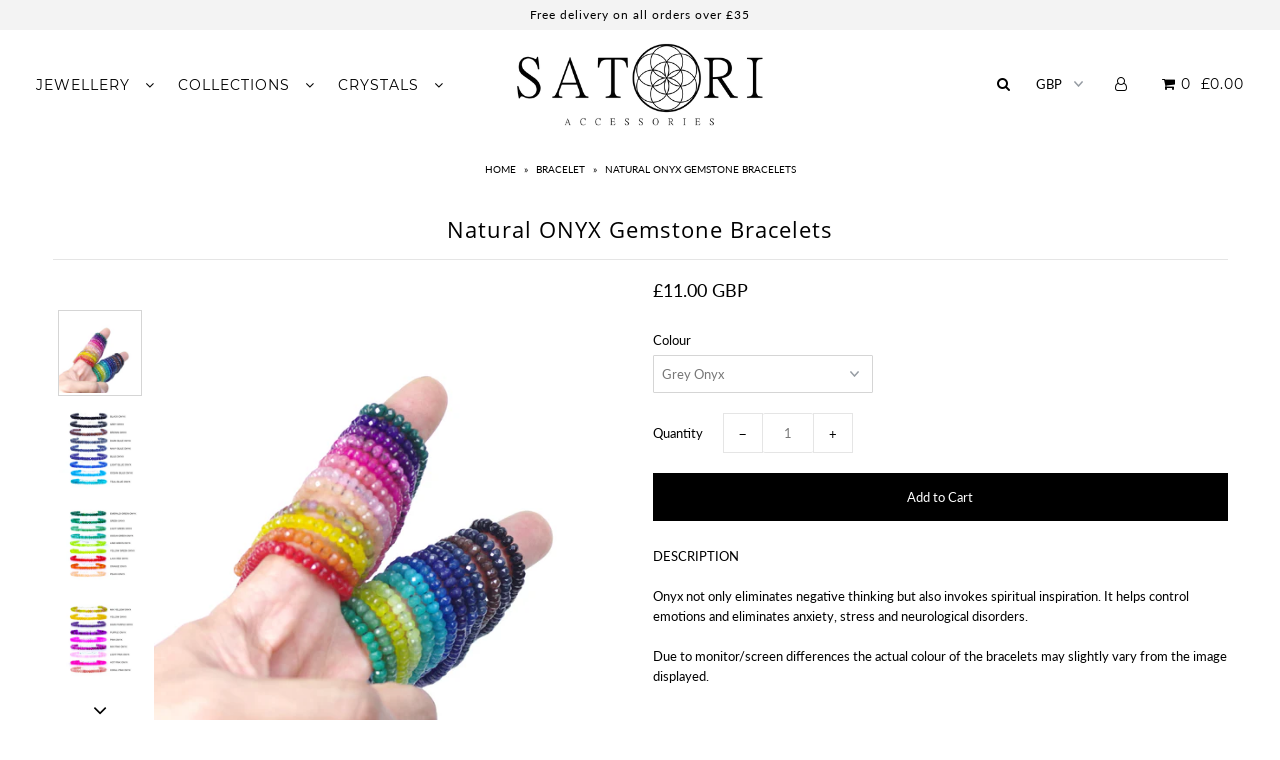

--- FILE ---
content_type: text/html; charset=utf-8
request_url: https://www.satoriaccessories.com/products/natural-onyx-gemstone-bracelets
body_size: 30936
content:
<!DOCTYPE html>
<!--[if lt IE 7 ]><html class="ie ie6" lang="en"> <![endif]-->
<!--[if IE 7 ]><html class="ie ie7" lang="en"> <![endif]-->
<!--[if IE 8 ]><html class="ie ie8" lang="en"> <![endif]-->
<!--[if (gte IE 9)|!(IE)]><!--><html lang="en" class="no-js"> <!--<![endif]-->
<head>

  <meta charset="utf-8" />

    
  

  
  

  
  

  
  

  
  

  
  

  
  

  
  

  
  

  
  

  
  

  
  

  
  

  
  

  
  

  
  

  
  

  

  <meta property="og:type" content="product">
  <meta property="og:title" content="Natural ONYX Gemstone Bracelets">
  <meta property="og:url" content="https://www.satoriaccessories.com/products/natural-onyx-gemstone-bracelets">
  <meta property="og:description" content="DESCRIPTIONOnyx not only eliminates negative thinking but also invokes spiritual inspiration. It helps control emotions and eliminates anxiety, stress and neurological disorders. Due to monitor/screen differences the actual colour of the bracelets may slightly vary from the image displayed.SPECIFICATIONHandmadeNatural Onyx GemstonesSilverWeight: 4gmsOnyx Gemstone Height: 4mm
 ">
  
    <meta property="og:image" content="http://www.satoriaccessories.com/cdn/shop/products/onyx_pic.ETSY_grande.PNG?v=1594178852">
    <meta property="og:image:secure_url" content="https://www.satoriaccessories.com/cdn/shop/products/onyx_pic.ETSY_grande.PNG?v=1594178852">
  
    <meta property="og:image" content="http://www.satoriaccessories.com/cdn/shop/products/ETSY-1_grande.png?v=1594178852">
    <meta property="og:image:secure_url" content="https://www.satoriaccessories.com/cdn/shop/products/ETSY-1_grande.png?v=1594178852">
  
    <meta property="og:image" content="http://www.satoriaccessories.com/cdn/shop/products/ETSY-2_grande.png?v=1594178852">
    <meta property="og:image:secure_url" content="https://www.satoriaccessories.com/cdn/shop/products/ETSY-2_grande.png?v=1594178852">
  
  <meta property="og:price:amount" content="11.00">
  <meta property="og:price:currency" content="GBP">

<meta property="og:site_name" content="SATORI ACCESSORIES">



  <meta name="twitter:card" content="summary">


  <meta name="twitter:site" content="@">


  <meta name="twitter:title" content="Natural ONYX Gemstone Bracelets">
  <meta name="twitter:description" content="DESCRIPTIONOnyx not only eliminates negative thinking but also invokes spiritual inspiration. It helps control emotions and eliminates anxiety, stress and neurological disorders. Due to monitor/screen">
  <meta name="twitter:image" content="https://www.satoriaccessories.com/cdn/shop/products/onyx_pic.ETSY_large.PNG?v=1594178852">
  <meta name="twitter:image:width" content="480">
  <meta name="twitter:image:height" content="480">



  <!-- SEO
================================================== -->

  <title>
    Natural ONYX Gemstone Bracelets &ndash; SATORI ACCESSORIES
  </title>
  
  <meta name="description" content="DESCRIPTIONOnyx not only eliminates negative thinking but also invokes spiritual inspiration. It helps control emotions and eliminates anxiety, stress and neurological disorders. Due to monitor/screen differences the actual colour of the bracelets may slightly vary from the image displayed.SPECIFICATIONHandmadeNatural " />
  
  <link rel="canonical" href="https://www.satoriaccessories.com/products/natural-onyx-gemstone-bracelets" />

  <!-- CSS
================================================== -->

  <link href="//www.satoriaccessories.com/cdn/shop/t/9/assets/stylesheet.css?v=139480735974689380921676136741" rel="stylesheet" type="text/css" media="all" />
  <link href="//www.satoriaccessories.com/cdn/shop/t/9/assets/queries.css?v=21779256793895650581546600284" rel="stylesheet" type="text/css" media="all" />

  <!-- JS
================================================== -->

  <script src="//ajax.googleapis.com/ajax/libs/jquery/2.2.4/jquery.min.js" type="text/javascript"></script>
  <script src="//www.satoriaccessories.com/cdn/shop/t/9/assets/eventemitter3.min.js?v=27939738353326123541676131060" type="text/javascript"></script>

  
    <script src="//www.satoriaccessories.com/cdn/s/javascripts/currencies.js" type="text/javascript"></script>
<script src="//www.satoriaccessories.com/cdn/shop/t/9/assets/jquery.currencies.min.js?v=30321906837909522691546600275" type="text/javascript"></script>

<script>

Currency.format = 'money_with_currency_format';
var shopCurrency = 'GBP';

/* Sometimes merchants change their shop currency, let's tell our JavaScript file */
Currency.moneyFormats[shopCurrency].money_with_currency_format = "£{{amount}} GBP";
Currency.moneyFormats[shopCurrency].money_format = "£{{amount}}";

/* Default currency */
var defaultCurrency = 'GBP';

/* Cookie currency */
var cookieCurrency = Currency.cookie.read();

$( document ).ready(function() {
  /* Fix for customer account pages */
  jQuery('span.money span.money').each(function() {
    jQuery(this).parents('span.money').removeClass('money');
  });

  /* Saving the current price */
  jQuery('span.money').each(function() {
    jQuery(this).attr('data-currency-GBP', jQuery(this).html());
  });

  // If there's no cookie.
  if (cookieCurrency == null) {
    if (shopCurrency !== defaultCurrency) {
      Currency.convertAll(shopCurrency, defaultCurrency);
    }
    else {
      Currency.currentCurrency = defaultCurrency;
    }
  }
  // If the cookie value does not correspond to any value in the currency dropdown.
  else if (jQuery('[name=currencies]').size() && jQuery('[name=currencies] option[value=' + cookieCurrency + ']').size() === 0) {
    Currency.currentCurrency = shopCurrency;
    Currency.cookie.write(shopCurrency);
  }
  // If the cookie value is the same as the shop currency set in settings.
  else if (cookieCurrency === shopCurrency) {
    Currency.currentCurrency = shopCurrency;
  }
  // If the cookie currency is different than the shop currency.
  else {
    Currency.currentCurrency = cookieCurrency || GBP;
  }

  // Update (on load) the currency shown in currency picker to currentCurrrency.
  jQuery('[name=currencies]').val(Currency.currentCurrency).change(function() {
    var newCurrency = jQuery(this).val();

    Currency.convertAll(Currency.currentCurrency, newCurrency);
  });

  // Convert all currencies with span.money to currentCurrrency on doc.ready load.
  Currency.convertAll(shopCurrency, Currency.currentCurrency);
});

</script>

  

  <script src="//www.satoriaccessories.com/cdn/shop/t/9/assets/theme.js?v=55013331413878139281546600284" type="text/javascript"></script>
  <script src="//www.satoriaccessories.com/cdn/shopifycloud/storefront/assets/themes_support/option_selection-b017cd28.js" type="text/javascript"></script>
  

  <meta name="viewport" content="width=device-width, initial-scale=1">

  
  <link rel="shortcut icon" href="//www.satoriaccessories.com/cdn/shop/files/650_650_32x32.jpg?v=1613765807" type="image/png" />
  
  
  <script>window.performance && window.performance.mark && window.performance.mark('shopify.content_for_header.start');</script><meta id="shopify-digital-wallet" name="shopify-digital-wallet" content="/14993274/digital_wallets/dialog">
<meta name="shopify-checkout-api-token" content="cf3d36b166d22e49d62facc09fbd8abe">
<meta id="in-context-paypal-metadata" data-shop-id="14993274" data-venmo-supported="false" data-environment="production" data-locale="en_US" data-paypal-v4="true" data-currency="GBP">
<link rel="alternate" type="application/json+oembed" href="https://www.satoriaccessories.com/products/natural-onyx-gemstone-bracelets.oembed">
<script async="async" src="/checkouts/internal/preloads.js?locale=en-GB"></script>
<link rel="preconnect" href="https://shop.app" crossorigin="anonymous">
<script async="async" src="https://shop.app/checkouts/internal/preloads.js?locale=en-GB&shop_id=14993274" crossorigin="anonymous"></script>
<script id="apple-pay-shop-capabilities" type="application/json">{"shopId":14993274,"countryCode":"GB","currencyCode":"GBP","merchantCapabilities":["supports3DS"],"merchantId":"gid:\/\/shopify\/Shop\/14993274","merchantName":"SATORI ACCESSORIES","requiredBillingContactFields":["postalAddress","email"],"requiredShippingContactFields":["postalAddress","email"],"shippingType":"shipping","supportedNetworks":["visa","maestro","masterCard","amex","discover","elo"],"total":{"type":"pending","label":"SATORI ACCESSORIES","amount":"1.00"},"shopifyPaymentsEnabled":true,"supportsSubscriptions":true}</script>
<script id="shopify-features" type="application/json">{"accessToken":"cf3d36b166d22e49d62facc09fbd8abe","betas":["rich-media-storefront-analytics"],"domain":"www.satoriaccessories.com","predictiveSearch":true,"shopId":14993274,"locale":"en"}</script>
<script>var Shopify = Shopify || {};
Shopify.shop = "satori-accessories.myshopify.com";
Shopify.locale = "en";
Shopify.currency = {"active":"GBP","rate":"1.0"};
Shopify.country = "GB";
Shopify.theme = {"name":"Icon - Feb 2023 update","id":37360238663,"schema_name":"Icon","schema_version":"6.5","theme_store_id":686,"role":"main"};
Shopify.theme.handle = "null";
Shopify.theme.style = {"id":null,"handle":null};
Shopify.cdnHost = "www.satoriaccessories.com/cdn";
Shopify.routes = Shopify.routes || {};
Shopify.routes.root = "/";</script>
<script type="module">!function(o){(o.Shopify=o.Shopify||{}).modules=!0}(window);</script>
<script>!function(o){function n(){var o=[];function n(){o.push(Array.prototype.slice.apply(arguments))}return n.q=o,n}var t=o.Shopify=o.Shopify||{};t.loadFeatures=n(),t.autoloadFeatures=n()}(window);</script>
<script>
  window.ShopifyPay = window.ShopifyPay || {};
  window.ShopifyPay.apiHost = "shop.app\/pay";
  window.ShopifyPay.redirectState = null;
</script>
<script id="shop-js-analytics" type="application/json">{"pageType":"product"}</script>
<script defer="defer" async type="module" src="//www.satoriaccessories.com/cdn/shopifycloud/shop-js/modules/v2/client.init-shop-cart-sync_BT-GjEfc.en.esm.js"></script>
<script defer="defer" async type="module" src="//www.satoriaccessories.com/cdn/shopifycloud/shop-js/modules/v2/chunk.common_D58fp_Oc.esm.js"></script>
<script defer="defer" async type="module" src="//www.satoriaccessories.com/cdn/shopifycloud/shop-js/modules/v2/chunk.modal_xMitdFEc.esm.js"></script>
<script type="module">
  await import("//www.satoriaccessories.com/cdn/shopifycloud/shop-js/modules/v2/client.init-shop-cart-sync_BT-GjEfc.en.esm.js");
await import("//www.satoriaccessories.com/cdn/shopifycloud/shop-js/modules/v2/chunk.common_D58fp_Oc.esm.js");
await import("//www.satoriaccessories.com/cdn/shopifycloud/shop-js/modules/v2/chunk.modal_xMitdFEc.esm.js");

  window.Shopify.SignInWithShop?.initShopCartSync?.({"fedCMEnabled":true,"windoidEnabled":true});

</script>
<script>
  window.Shopify = window.Shopify || {};
  if (!window.Shopify.featureAssets) window.Shopify.featureAssets = {};
  window.Shopify.featureAssets['shop-js'] = {"shop-cart-sync":["modules/v2/client.shop-cart-sync_DZOKe7Ll.en.esm.js","modules/v2/chunk.common_D58fp_Oc.esm.js","modules/v2/chunk.modal_xMitdFEc.esm.js"],"init-fed-cm":["modules/v2/client.init-fed-cm_B6oLuCjv.en.esm.js","modules/v2/chunk.common_D58fp_Oc.esm.js","modules/v2/chunk.modal_xMitdFEc.esm.js"],"shop-cash-offers":["modules/v2/client.shop-cash-offers_D2sdYoxE.en.esm.js","modules/v2/chunk.common_D58fp_Oc.esm.js","modules/v2/chunk.modal_xMitdFEc.esm.js"],"shop-login-button":["modules/v2/client.shop-login-button_QeVjl5Y3.en.esm.js","modules/v2/chunk.common_D58fp_Oc.esm.js","modules/v2/chunk.modal_xMitdFEc.esm.js"],"pay-button":["modules/v2/client.pay-button_DXTOsIq6.en.esm.js","modules/v2/chunk.common_D58fp_Oc.esm.js","modules/v2/chunk.modal_xMitdFEc.esm.js"],"shop-button":["modules/v2/client.shop-button_DQZHx9pm.en.esm.js","modules/v2/chunk.common_D58fp_Oc.esm.js","modules/v2/chunk.modal_xMitdFEc.esm.js"],"avatar":["modules/v2/client.avatar_BTnouDA3.en.esm.js"],"init-windoid":["modules/v2/client.init-windoid_CR1B-cfM.en.esm.js","modules/v2/chunk.common_D58fp_Oc.esm.js","modules/v2/chunk.modal_xMitdFEc.esm.js"],"init-shop-for-new-customer-accounts":["modules/v2/client.init-shop-for-new-customer-accounts_C_vY_xzh.en.esm.js","modules/v2/client.shop-login-button_QeVjl5Y3.en.esm.js","modules/v2/chunk.common_D58fp_Oc.esm.js","modules/v2/chunk.modal_xMitdFEc.esm.js"],"init-shop-email-lookup-coordinator":["modules/v2/client.init-shop-email-lookup-coordinator_BI7n9ZSv.en.esm.js","modules/v2/chunk.common_D58fp_Oc.esm.js","modules/v2/chunk.modal_xMitdFEc.esm.js"],"init-shop-cart-sync":["modules/v2/client.init-shop-cart-sync_BT-GjEfc.en.esm.js","modules/v2/chunk.common_D58fp_Oc.esm.js","modules/v2/chunk.modal_xMitdFEc.esm.js"],"shop-toast-manager":["modules/v2/client.shop-toast-manager_DiYdP3xc.en.esm.js","modules/v2/chunk.common_D58fp_Oc.esm.js","modules/v2/chunk.modal_xMitdFEc.esm.js"],"init-customer-accounts":["modules/v2/client.init-customer-accounts_D9ZNqS-Q.en.esm.js","modules/v2/client.shop-login-button_QeVjl5Y3.en.esm.js","modules/v2/chunk.common_D58fp_Oc.esm.js","modules/v2/chunk.modal_xMitdFEc.esm.js"],"init-customer-accounts-sign-up":["modules/v2/client.init-customer-accounts-sign-up_iGw4briv.en.esm.js","modules/v2/client.shop-login-button_QeVjl5Y3.en.esm.js","modules/v2/chunk.common_D58fp_Oc.esm.js","modules/v2/chunk.modal_xMitdFEc.esm.js"],"shop-follow-button":["modules/v2/client.shop-follow-button_CqMgW2wH.en.esm.js","modules/v2/chunk.common_D58fp_Oc.esm.js","modules/v2/chunk.modal_xMitdFEc.esm.js"],"checkout-modal":["modules/v2/client.checkout-modal_xHeaAweL.en.esm.js","modules/v2/chunk.common_D58fp_Oc.esm.js","modules/v2/chunk.modal_xMitdFEc.esm.js"],"shop-login":["modules/v2/client.shop-login_D91U-Q7h.en.esm.js","modules/v2/chunk.common_D58fp_Oc.esm.js","modules/v2/chunk.modal_xMitdFEc.esm.js"],"lead-capture":["modules/v2/client.lead-capture_BJmE1dJe.en.esm.js","modules/v2/chunk.common_D58fp_Oc.esm.js","modules/v2/chunk.modal_xMitdFEc.esm.js"],"payment-terms":["modules/v2/client.payment-terms_Ci9AEqFq.en.esm.js","modules/v2/chunk.common_D58fp_Oc.esm.js","modules/v2/chunk.modal_xMitdFEc.esm.js"]};
</script>
<script>(function() {
  var isLoaded = false;
  function asyncLoad() {
    if (isLoaded) return;
    isLoaded = true;
    var urls = ["https:\/\/cdn.hextom.com\/js\/quickannouncementbar.js?shop=satori-accessories.myshopify.com","https:\/\/cdn.roseperl.com\/storelocator-prod\/setting\/satori-accessories-1750222005.js?shop=satori-accessories.myshopify.com","https:\/\/cdn.roseperl.com\/storelocator-prod\/wtb\/satori-accessories-1750222006.js?shop=satori-accessories.myshopify.com","https:\/\/cdn.roseperl.com\/storelocator-prod\/stockist-form\/satori-accessories-1750222006.js?shop=satori-accessories.myshopify.com","https:\/\/cdn.roseperl.com\/storelocator-prod\/assets\/js\/afthpage.js?shop=satori-accessories.myshopify.com"];
    for (var i = 0; i < urls.length; i++) {
      var s = document.createElement('script');
      s.type = 'text/javascript';
      s.async = true;
      s.src = urls[i];
      var x = document.getElementsByTagName('script')[0];
      x.parentNode.insertBefore(s, x);
    }
  };
  if(window.attachEvent) {
    window.attachEvent('onload', asyncLoad);
  } else {
    window.addEventListener('load', asyncLoad, false);
  }
})();</script>
<script id="__st">var __st={"a":14993274,"offset":0,"reqid":"ade66cc5-bd8b-47ef-831e-df649a6d1697-1769442402","pageurl":"www.satoriaccessories.com\/products\/natural-onyx-gemstone-bracelets","u":"dfd1d50747a2","p":"product","rtyp":"product","rid":1660326150215};</script>
<script>window.ShopifyPaypalV4VisibilityTracking = true;</script>
<script id="captcha-bootstrap">!function(){'use strict';const t='contact',e='account',n='new_comment',o=[[t,t],['blogs',n],['comments',n],[t,'customer']],c=[[e,'customer_login'],[e,'guest_login'],[e,'recover_customer_password'],[e,'create_customer']],r=t=>t.map((([t,e])=>`form[action*='/${t}']:not([data-nocaptcha='true']) input[name='form_type'][value='${e}']`)).join(','),a=t=>()=>t?[...document.querySelectorAll(t)].map((t=>t.form)):[];function s(){const t=[...o],e=r(t);return a(e)}const i='password',u='form_key',d=['recaptcha-v3-token','g-recaptcha-response','h-captcha-response',i],f=()=>{try{return window.sessionStorage}catch{return}},m='__shopify_v',_=t=>t.elements[u];function p(t,e,n=!1){try{const o=window.sessionStorage,c=JSON.parse(o.getItem(e)),{data:r}=function(t){const{data:e,action:n}=t;return t[m]||n?{data:e,action:n}:{data:t,action:n}}(c);for(const[e,n]of Object.entries(r))t.elements[e]&&(t.elements[e].value=n);n&&o.removeItem(e)}catch(o){console.error('form repopulation failed',{error:o})}}const l='form_type',E='cptcha';function T(t){t.dataset[E]=!0}const w=window,h=w.document,L='Shopify',v='ce_forms',y='captcha';let A=!1;((t,e)=>{const n=(g='f06e6c50-85a8-45c8-87d0-21a2b65856fe',I='https://cdn.shopify.com/shopifycloud/storefront-forms-hcaptcha/ce_storefront_forms_captcha_hcaptcha.v1.5.2.iife.js',D={infoText:'Protected by hCaptcha',privacyText:'Privacy',termsText:'Terms'},(t,e,n)=>{const o=w[L][v],c=o.bindForm;if(c)return c(t,g,e,D).then(n);var r;o.q.push([[t,g,e,D],n]),r=I,A||(h.body.append(Object.assign(h.createElement('script'),{id:'captcha-provider',async:!0,src:r})),A=!0)});var g,I,D;w[L]=w[L]||{},w[L][v]=w[L][v]||{},w[L][v].q=[],w[L][y]=w[L][y]||{},w[L][y].protect=function(t,e){n(t,void 0,e),T(t)},Object.freeze(w[L][y]),function(t,e,n,w,h,L){const[v,y,A,g]=function(t,e,n){const i=e?o:[],u=t?c:[],d=[...i,...u],f=r(d),m=r(i),_=r(d.filter((([t,e])=>n.includes(e))));return[a(f),a(m),a(_),s()]}(w,h,L),I=t=>{const e=t.target;return e instanceof HTMLFormElement?e:e&&e.form},D=t=>v().includes(t);t.addEventListener('submit',(t=>{const e=I(t);if(!e)return;const n=D(e)&&!e.dataset.hcaptchaBound&&!e.dataset.recaptchaBound,o=_(e),c=g().includes(e)&&(!o||!o.value);(n||c)&&t.preventDefault(),c&&!n&&(function(t){try{if(!f())return;!function(t){const e=f();if(!e)return;const n=_(t);if(!n)return;const o=n.value;o&&e.removeItem(o)}(t);const e=Array.from(Array(32),(()=>Math.random().toString(36)[2])).join('');!function(t,e){_(t)||t.append(Object.assign(document.createElement('input'),{type:'hidden',name:u})),t.elements[u].value=e}(t,e),function(t,e){const n=f();if(!n)return;const o=[...t.querySelectorAll(`input[type='${i}']`)].map((({name:t})=>t)),c=[...d,...o],r={};for(const[a,s]of new FormData(t).entries())c.includes(a)||(r[a]=s);n.setItem(e,JSON.stringify({[m]:1,action:t.action,data:r}))}(t,e)}catch(e){console.error('failed to persist form',e)}}(e),e.submit())}));const S=(t,e)=>{t&&!t.dataset[E]&&(n(t,e.some((e=>e===t))),T(t))};for(const o of['focusin','change'])t.addEventListener(o,(t=>{const e=I(t);D(e)&&S(e,y())}));const B=e.get('form_key'),M=e.get(l),P=B&&M;t.addEventListener('DOMContentLoaded',(()=>{const t=y();if(P)for(const e of t)e.elements[l].value===M&&p(e,B);[...new Set([...A(),...v().filter((t=>'true'===t.dataset.shopifyCaptcha))])].forEach((e=>S(e,t)))}))}(h,new URLSearchParams(w.location.search),n,t,e,['guest_login'])})(!0,!0)}();</script>
<script integrity="sha256-4kQ18oKyAcykRKYeNunJcIwy7WH5gtpwJnB7kiuLZ1E=" data-source-attribution="shopify.loadfeatures" defer="defer" src="//www.satoriaccessories.com/cdn/shopifycloud/storefront/assets/storefront/load_feature-a0a9edcb.js" crossorigin="anonymous"></script>
<script crossorigin="anonymous" defer="defer" src="//www.satoriaccessories.com/cdn/shopifycloud/storefront/assets/shopify_pay/storefront-65b4c6d7.js?v=20250812"></script>
<script data-source-attribution="shopify.dynamic_checkout.dynamic.init">var Shopify=Shopify||{};Shopify.PaymentButton=Shopify.PaymentButton||{isStorefrontPortableWallets:!0,init:function(){window.Shopify.PaymentButton.init=function(){};var t=document.createElement("script");t.src="https://www.satoriaccessories.com/cdn/shopifycloud/portable-wallets/latest/portable-wallets.en.js",t.type="module",document.head.appendChild(t)}};
</script>
<script data-source-attribution="shopify.dynamic_checkout.buyer_consent">
  function portableWalletsHideBuyerConsent(e){var t=document.getElementById("shopify-buyer-consent"),n=document.getElementById("shopify-subscription-policy-button");t&&n&&(t.classList.add("hidden"),t.setAttribute("aria-hidden","true"),n.removeEventListener("click",e))}function portableWalletsShowBuyerConsent(e){var t=document.getElementById("shopify-buyer-consent"),n=document.getElementById("shopify-subscription-policy-button");t&&n&&(t.classList.remove("hidden"),t.removeAttribute("aria-hidden"),n.addEventListener("click",e))}window.Shopify?.PaymentButton&&(window.Shopify.PaymentButton.hideBuyerConsent=portableWalletsHideBuyerConsent,window.Shopify.PaymentButton.showBuyerConsent=portableWalletsShowBuyerConsent);
</script>
<script data-source-attribution="shopify.dynamic_checkout.cart.bootstrap">document.addEventListener("DOMContentLoaded",(function(){function t(){return document.querySelector("shopify-accelerated-checkout-cart, shopify-accelerated-checkout")}if(t())Shopify.PaymentButton.init();else{new MutationObserver((function(e,n){t()&&(Shopify.PaymentButton.init(),n.disconnect())})).observe(document.body,{childList:!0,subtree:!0})}}));
</script>
<link id="shopify-accelerated-checkout-styles" rel="stylesheet" media="screen" href="https://www.satoriaccessories.com/cdn/shopifycloud/portable-wallets/latest/accelerated-checkout-backwards-compat.css" crossorigin="anonymous">
<style id="shopify-accelerated-checkout-cart">
        #shopify-buyer-consent {
  margin-top: 1em;
  display: inline-block;
  width: 100%;
}

#shopify-buyer-consent.hidden {
  display: none;
}

#shopify-subscription-policy-button {
  background: none;
  border: none;
  padding: 0;
  text-decoration: underline;
  font-size: inherit;
  cursor: pointer;
}

#shopify-subscription-policy-button::before {
  box-shadow: none;
}

      </style>

<script>window.performance && window.performance.mark && window.performance.mark('shopify.content_for_header.end');</script>
  <link rel="next" href="/next"/>
  <link rel="prev" href="/prev"/>

<script>window.mlvedaShopCurrency = "GBP";
window.shopCurrency = "GBP";
window.supported_currencies = "USD GBP CAD AUD EUR JPY";
</script>
<link href="https://monorail-edge.shopifysvc.com" rel="dns-prefetch">
<script>(function(){if ("sendBeacon" in navigator && "performance" in window) {try {var session_token_from_headers = performance.getEntriesByType('navigation')[0].serverTiming.find(x => x.name == '_s').description;} catch {var session_token_from_headers = undefined;}var session_cookie_matches = document.cookie.match(/_shopify_s=([^;]*)/);var session_token_from_cookie = session_cookie_matches && session_cookie_matches.length === 2 ? session_cookie_matches[1] : "";var session_token = session_token_from_headers || session_token_from_cookie || "";function handle_abandonment_event(e) {var entries = performance.getEntries().filter(function(entry) {return /monorail-edge.shopifysvc.com/.test(entry.name);});if (!window.abandonment_tracked && entries.length === 0) {window.abandonment_tracked = true;var currentMs = Date.now();var navigation_start = performance.timing.navigationStart;var payload = {shop_id: 14993274,url: window.location.href,navigation_start,duration: currentMs - navigation_start,session_token,page_type: "product"};window.navigator.sendBeacon("https://monorail-edge.shopifysvc.com/v1/produce", JSON.stringify({schema_id: "online_store_buyer_site_abandonment/1.1",payload: payload,metadata: {event_created_at_ms: currentMs,event_sent_at_ms: currentMs}}));}}window.addEventListener('pagehide', handle_abandonment_event);}}());</script>
<script id="web-pixels-manager-setup">(function e(e,d,r,n,o){if(void 0===o&&(o={}),!Boolean(null===(a=null===(i=window.Shopify)||void 0===i?void 0:i.analytics)||void 0===a?void 0:a.replayQueue)){var i,a;window.Shopify=window.Shopify||{};var t=window.Shopify;t.analytics=t.analytics||{};var s=t.analytics;s.replayQueue=[],s.publish=function(e,d,r){return s.replayQueue.push([e,d,r]),!0};try{self.performance.mark("wpm:start")}catch(e){}var l=function(){var e={modern:/Edge?\/(1{2}[4-9]|1[2-9]\d|[2-9]\d{2}|\d{4,})\.\d+(\.\d+|)|Firefox\/(1{2}[4-9]|1[2-9]\d|[2-9]\d{2}|\d{4,})\.\d+(\.\d+|)|Chrom(ium|e)\/(9{2}|\d{3,})\.\d+(\.\d+|)|(Maci|X1{2}).+ Version\/(15\.\d+|(1[6-9]|[2-9]\d|\d{3,})\.\d+)([,.]\d+|)( \(\w+\)|)( Mobile\/\w+|) Safari\/|Chrome.+OPR\/(9{2}|\d{3,})\.\d+\.\d+|(CPU[ +]OS|iPhone[ +]OS|CPU[ +]iPhone|CPU IPhone OS|CPU iPad OS)[ +]+(15[._]\d+|(1[6-9]|[2-9]\d|\d{3,})[._]\d+)([._]\d+|)|Android:?[ /-](13[3-9]|1[4-9]\d|[2-9]\d{2}|\d{4,})(\.\d+|)(\.\d+|)|Android.+Firefox\/(13[5-9]|1[4-9]\d|[2-9]\d{2}|\d{4,})\.\d+(\.\d+|)|Android.+Chrom(ium|e)\/(13[3-9]|1[4-9]\d|[2-9]\d{2}|\d{4,})\.\d+(\.\d+|)|SamsungBrowser\/([2-9]\d|\d{3,})\.\d+/,legacy:/Edge?\/(1[6-9]|[2-9]\d|\d{3,})\.\d+(\.\d+|)|Firefox\/(5[4-9]|[6-9]\d|\d{3,})\.\d+(\.\d+|)|Chrom(ium|e)\/(5[1-9]|[6-9]\d|\d{3,})\.\d+(\.\d+|)([\d.]+$|.*Safari\/(?![\d.]+ Edge\/[\d.]+$))|(Maci|X1{2}).+ Version\/(10\.\d+|(1[1-9]|[2-9]\d|\d{3,})\.\d+)([,.]\d+|)( \(\w+\)|)( Mobile\/\w+|) Safari\/|Chrome.+OPR\/(3[89]|[4-9]\d|\d{3,})\.\d+\.\d+|(CPU[ +]OS|iPhone[ +]OS|CPU[ +]iPhone|CPU IPhone OS|CPU iPad OS)[ +]+(10[._]\d+|(1[1-9]|[2-9]\d|\d{3,})[._]\d+)([._]\d+|)|Android:?[ /-](13[3-9]|1[4-9]\d|[2-9]\d{2}|\d{4,})(\.\d+|)(\.\d+|)|Mobile Safari.+OPR\/([89]\d|\d{3,})\.\d+\.\d+|Android.+Firefox\/(13[5-9]|1[4-9]\d|[2-9]\d{2}|\d{4,})\.\d+(\.\d+|)|Android.+Chrom(ium|e)\/(13[3-9]|1[4-9]\d|[2-9]\d{2}|\d{4,})\.\d+(\.\d+|)|Android.+(UC? ?Browser|UCWEB|U3)[ /]?(15\.([5-9]|\d{2,})|(1[6-9]|[2-9]\d|\d{3,})\.\d+)\.\d+|SamsungBrowser\/(5\.\d+|([6-9]|\d{2,})\.\d+)|Android.+MQ{2}Browser\/(14(\.(9|\d{2,})|)|(1[5-9]|[2-9]\d|\d{3,})(\.\d+|))(\.\d+|)|K[Aa][Ii]OS\/(3\.\d+|([4-9]|\d{2,})\.\d+)(\.\d+|)/},d=e.modern,r=e.legacy,n=navigator.userAgent;return n.match(d)?"modern":n.match(r)?"legacy":"unknown"}(),u="modern"===l?"modern":"legacy",c=(null!=n?n:{modern:"",legacy:""})[u],f=function(e){return[e.baseUrl,"/wpm","/b",e.hashVersion,"modern"===e.buildTarget?"m":"l",".js"].join("")}({baseUrl:d,hashVersion:r,buildTarget:u}),m=function(e){var d=e.version,r=e.bundleTarget,n=e.surface,o=e.pageUrl,i=e.monorailEndpoint;return{emit:function(e){var a=e.status,t=e.errorMsg,s=(new Date).getTime(),l=JSON.stringify({metadata:{event_sent_at_ms:s},events:[{schema_id:"web_pixels_manager_load/3.1",payload:{version:d,bundle_target:r,page_url:o,status:a,surface:n,error_msg:t},metadata:{event_created_at_ms:s}}]});if(!i)return console&&console.warn&&console.warn("[Web Pixels Manager] No Monorail endpoint provided, skipping logging."),!1;try{return self.navigator.sendBeacon.bind(self.navigator)(i,l)}catch(e){}var u=new XMLHttpRequest;try{return u.open("POST",i,!0),u.setRequestHeader("Content-Type","text/plain"),u.send(l),!0}catch(e){return console&&console.warn&&console.warn("[Web Pixels Manager] Got an unhandled error while logging to Monorail."),!1}}}}({version:r,bundleTarget:l,surface:e.surface,pageUrl:self.location.href,monorailEndpoint:e.monorailEndpoint});try{o.browserTarget=l,function(e){var d=e.src,r=e.async,n=void 0===r||r,o=e.onload,i=e.onerror,a=e.sri,t=e.scriptDataAttributes,s=void 0===t?{}:t,l=document.createElement("script"),u=document.querySelector("head"),c=document.querySelector("body");if(l.async=n,l.src=d,a&&(l.integrity=a,l.crossOrigin="anonymous"),s)for(var f in s)if(Object.prototype.hasOwnProperty.call(s,f))try{l.dataset[f]=s[f]}catch(e){}if(o&&l.addEventListener("load",o),i&&l.addEventListener("error",i),u)u.appendChild(l);else{if(!c)throw new Error("Did not find a head or body element to append the script");c.appendChild(l)}}({src:f,async:!0,onload:function(){if(!function(){var e,d;return Boolean(null===(d=null===(e=window.Shopify)||void 0===e?void 0:e.analytics)||void 0===d?void 0:d.initialized)}()){var d=window.webPixelsManager.init(e)||void 0;if(d){var r=window.Shopify.analytics;r.replayQueue.forEach((function(e){var r=e[0],n=e[1],o=e[2];d.publishCustomEvent(r,n,o)})),r.replayQueue=[],r.publish=d.publishCustomEvent,r.visitor=d.visitor,r.initialized=!0}}},onerror:function(){return m.emit({status:"failed",errorMsg:"".concat(f," has failed to load")})},sri:function(e){var d=/^sha384-[A-Za-z0-9+/=]+$/;return"string"==typeof e&&d.test(e)}(c)?c:"",scriptDataAttributes:o}),m.emit({status:"loading"})}catch(e){m.emit({status:"failed",errorMsg:(null==e?void 0:e.message)||"Unknown error"})}}})({shopId: 14993274,storefrontBaseUrl: "https://www.satoriaccessories.com",extensionsBaseUrl: "https://extensions.shopifycdn.com/cdn/shopifycloud/web-pixels-manager",monorailEndpoint: "https://monorail-edge.shopifysvc.com/unstable/produce_batch",surface: "storefront-renderer",enabledBetaFlags: ["2dca8a86"],webPixelsConfigList: [{"id":"shopify-app-pixel","configuration":"{}","eventPayloadVersion":"v1","runtimeContext":"STRICT","scriptVersion":"0450","apiClientId":"shopify-pixel","type":"APP","privacyPurposes":["ANALYTICS","MARKETING"]},{"id":"shopify-custom-pixel","eventPayloadVersion":"v1","runtimeContext":"LAX","scriptVersion":"0450","apiClientId":"shopify-pixel","type":"CUSTOM","privacyPurposes":["ANALYTICS","MARKETING"]}],isMerchantRequest: false,initData: {"shop":{"name":"SATORI ACCESSORIES","paymentSettings":{"currencyCode":"GBP"},"myshopifyDomain":"satori-accessories.myshopify.com","countryCode":"GB","storefrontUrl":"https:\/\/www.satoriaccessories.com"},"customer":null,"cart":null,"checkout":null,"productVariants":[{"price":{"amount":11.0,"currencyCode":"GBP"},"product":{"title":"Natural ONYX Gemstone Bracelets","vendor":"SATORI ACCESSORIES","id":"1660326150215","untranslatedTitle":"Natural ONYX Gemstone Bracelets","url":"\/products\/natural-onyx-gemstone-bracelets","type":"Bracelet"},"id":"16396828868679","image":{"src":"\/\/www.satoriaccessories.com\/cdn\/shop\/products\/onyx_pic.ETSY.PNG?v=1594178852"},"sku":"STBOX-BK","title":"Black Onyx","untranslatedTitle":"Black Onyx"},{"price":{"amount":11.0,"currencyCode":"GBP"},"product":{"title":"Natural ONYX Gemstone Bracelets","vendor":"SATORI ACCESSORIES","id":"1660326150215","untranslatedTitle":"Natural ONYX Gemstone Bracelets","url":"\/products\/natural-onyx-gemstone-bracelets","type":"Bracelet"},"id":"16397315768391","image":{"src":"\/\/www.satoriaccessories.com\/cdn\/shop\/products\/onyx_pic.ETSY.PNG?v=1594178852"},"sku":"STBOX-GRY","title":"Grey Onyx","untranslatedTitle":"Grey Onyx"},{"price":{"amount":11.0,"currencyCode":"GBP"},"product":{"title":"Natural ONYX Gemstone Bracelets","vendor":"SATORI ACCESSORIES","id":"1660326150215","untranslatedTitle":"Natural ONYX Gemstone Bracelets","url":"\/products\/natural-onyx-gemstone-bracelets","type":"Bracelet"},"id":"16397315801159","image":{"src":"\/\/www.satoriaccessories.com\/cdn\/shop\/products\/onyx_pic.ETSY.PNG?v=1594178852"},"sku":"STBOX-BR","title":"Brown Onyx","untranslatedTitle":"Brown Onyx"},{"price":{"amount":11.0,"currencyCode":"GBP"},"product":{"title":"Natural ONYX Gemstone Bracelets","vendor":"SATORI ACCESSORIES","id":"1660326150215","untranslatedTitle":"Natural ONYX Gemstone Bracelets","url":"\/products\/natural-onyx-gemstone-bracelets","type":"Bracelet"},"id":"16397315833927","image":{"src":"\/\/www.satoriaccessories.com\/cdn\/shop\/products\/onyx_pic.ETSY.PNG?v=1594178852"},"sku":"STBOX-DKBL","title":"Dark Blue Onyx","untranslatedTitle":"Dark Blue Onyx"},{"price":{"amount":11.0,"currencyCode":"GBP"},"product":{"title":"Natural ONYX Gemstone Bracelets","vendor":"SATORI ACCESSORIES","id":"1660326150215","untranslatedTitle":"Natural ONYX Gemstone Bracelets","url":"\/products\/natural-onyx-gemstone-bracelets","type":"Bracelet"},"id":"16397315866695","image":{"src":"\/\/www.satoriaccessories.com\/cdn\/shop\/products\/onyx_pic.ETSY.PNG?v=1594178852"},"sku":"STBOX-NVBL","title":"Navy Blue Onyx","untranslatedTitle":"Navy Blue Onyx"},{"price":{"amount":11.0,"currencyCode":"GBP"},"product":{"title":"Natural ONYX Gemstone Bracelets","vendor":"SATORI ACCESSORIES","id":"1660326150215","untranslatedTitle":"Natural ONYX Gemstone Bracelets","url":"\/products\/natural-onyx-gemstone-bracelets","type":"Bracelet"},"id":"16397315899463","image":{"src":"\/\/www.satoriaccessories.com\/cdn\/shop\/products\/onyx_pic.ETSY.PNG?v=1594178852"},"sku":"STBOX-BL","title":"Blue Onyx","untranslatedTitle":"Blue Onyx"},{"price":{"amount":11.0,"currencyCode":"GBP"},"product":{"title":"Natural ONYX Gemstone Bracelets","vendor":"SATORI ACCESSORIES","id":"1660326150215","untranslatedTitle":"Natural ONYX Gemstone Bracelets","url":"\/products\/natural-onyx-gemstone-bracelets","type":"Bracelet"},"id":"16397315932231","image":{"src":"\/\/www.satoriaccessories.com\/cdn\/shop\/products\/onyx_pic.ETSY.PNG?v=1594178852"},"sku":"STBOX-LBL","title":"Light Blue Onyx","untranslatedTitle":"Light Blue Onyx"},{"price":{"amount":11.0,"currencyCode":"GBP"},"product":{"title":"Natural ONYX Gemstone Bracelets","vendor":"SATORI ACCESSORIES","id":"1660326150215","untranslatedTitle":"Natural ONYX Gemstone Bracelets","url":"\/products\/natural-onyx-gemstone-bracelets","type":"Bracelet"},"id":"16397315964999","image":{"src":"\/\/www.satoriaccessories.com\/cdn\/shop\/products\/onyx_pic.ETSY.PNG?v=1594178852"},"sku":"STBOX-OCBL","title":"Ocean Blue Onyx","untranslatedTitle":"Ocean Blue Onyx"},{"price":{"amount":11.0,"currencyCode":"GBP"},"product":{"title":"Natural ONYX Gemstone Bracelets","vendor":"SATORI ACCESSORIES","id":"1660326150215","untranslatedTitle":"Natural ONYX Gemstone Bracelets","url":"\/products\/natural-onyx-gemstone-bracelets","type":"Bracelet"},"id":"16397315997767","image":{"src":"\/\/www.satoriaccessories.com\/cdn\/shop\/products\/onyx_pic.ETSY.PNG?v=1594178852"},"sku":"STBOX-TLBL","title":"Teal Blue Onyx","untranslatedTitle":"Teal Blue Onyx"},{"price":{"amount":11.0,"currencyCode":"GBP"},"product":{"title":"Natural ONYX Gemstone Bracelets","vendor":"SATORI ACCESSORIES","id":"1660326150215","untranslatedTitle":"Natural ONYX Gemstone Bracelets","url":"\/products\/natural-onyx-gemstone-bracelets","type":"Bracelet"},"id":"16397316030535","image":{"src":"\/\/www.satoriaccessories.com\/cdn\/shop\/products\/onyx_pic.ETSY.PNG?v=1594178852"},"sku":"STBOX-EMGR","title":"Emerald Green Onyx","untranslatedTitle":"Emerald Green Onyx"},{"price":{"amount":11.0,"currencyCode":"GBP"},"product":{"title":"Natural ONYX Gemstone Bracelets","vendor":"SATORI ACCESSORIES","id":"1660326150215","untranslatedTitle":"Natural ONYX Gemstone Bracelets","url":"\/products\/natural-onyx-gemstone-bracelets","type":"Bracelet"},"id":"16397316063303","image":{"src":"\/\/www.satoriaccessories.com\/cdn\/shop\/products\/onyx_pic.ETSY.PNG?v=1594178852"},"sku":"STBOX-GR","title":"Green Onyx","untranslatedTitle":"Green Onyx"},{"price":{"amount":11.0,"currencyCode":"GBP"},"product":{"title":"Natural ONYX Gemstone Bracelets","vendor":"SATORI ACCESSORIES","id":"1660326150215","untranslatedTitle":"Natural ONYX Gemstone Bracelets","url":"\/products\/natural-onyx-gemstone-bracelets","type":"Bracelet"},"id":"16397316096071","image":{"src":"\/\/www.satoriaccessories.com\/cdn\/shop\/products\/onyx_pic.ETSY.PNG?v=1594178852"},"sku":"STBOX-LGR","title":"Light Green Onyx","untranslatedTitle":"Light Green Onyx"},{"price":{"amount":11.0,"currencyCode":"GBP"},"product":{"title":"Natural ONYX Gemstone Bracelets","vendor":"SATORI ACCESSORIES","id":"1660326150215","untranslatedTitle":"Natural ONYX Gemstone Bracelets","url":"\/products\/natural-onyx-gemstone-bracelets","type":"Bracelet"},"id":"16397316128839","image":{"src":"\/\/www.satoriaccessories.com\/cdn\/shop\/products\/onyx_pic.ETSY.PNG?v=1594178852"},"sku":"STBOX-OCGR","title":"Ocean Green Onyx","untranslatedTitle":"Ocean Green Onyx"},{"price":{"amount":11.0,"currencyCode":"GBP"},"product":{"title":"Natural ONYX Gemstone Bracelets","vendor":"SATORI ACCESSORIES","id":"1660326150215","untranslatedTitle":"Natural ONYX Gemstone Bracelets","url":"\/products\/natural-onyx-gemstone-bracelets","type":"Bracelet"},"id":"16397316161607","image":{"src":"\/\/www.satoriaccessories.com\/cdn\/shop\/products\/onyx_pic.ETSY.PNG?v=1594178852"},"sku":"STBOX-LMGR","title":"Lime Green Onyx","untranslatedTitle":"Lime Green Onyx"},{"price":{"amount":11.0,"currencyCode":"GBP"},"product":{"title":"Natural ONYX Gemstone Bracelets","vendor":"SATORI ACCESSORIES","id":"1660326150215","untranslatedTitle":"Natural ONYX Gemstone Bracelets","url":"\/products\/natural-onyx-gemstone-bracelets","type":"Bracelet"},"id":"16397316194375","image":{"src":"\/\/www.satoriaccessories.com\/cdn\/shop\/products\/onyx_pic.ETSY.PNG?v=1594178852"},"sku":"STBOX-YLGR","title":"Yellow\/Green Onyx","untranslatedTitle":"Yellow\/Green Onyx"},{"price":{"amount":11.0,"currencyCode":"GBP"},"product":{"title":"Natural ONYX Gemstone Bracelets","vendor":"SATORI ACCESSORIES","id":"1660326150215","untranslatedTitle":"Natural ONYX Gemstone Bracelets","url":"\/products\/natural-onyx-gemstone-bracelets","type":"Bracelet"},"id":"16397316227143","image":{"src":"\/\/www.satoriaccessories.com\/cdn\/shop\/products\/onyx_pic.ETSY.PNG?v=1594178852"},"sku":"STBOX-RD","title":"Lava Red Onyx","untranslatedTitle":"Lava Red Onyx"},{"price":{"amount":11.0,"currencyCode":"GBP"},"product":{"title":"Natural ONYX Gemstone Bracelets","vendor":"SATORI ACCESSORIES","id":"1660326150215","untranslatedTitle":"Natural ONYX Gemstone Bracelets","url":"\/products\/natural-onyx-gemstone-bracelets","type":"Bracelet"},"id":"16397316259911","image":{"src":"\/\/www.satoriaccessories.com\/cdn\/shop\/products\/onyx_pic.ETSY.PNG?v=1594178852"},"sku":"STBOX-OR","title":"Orange Onyx","untranslatedTitle":"Orange Onyx"},{"price":{"amount":11.0,"currencyCode":"GBP"},"product":{"title":"Natural ONYX Gemstone Bracelets","vendor":"SATORI ACCESSORIES","id":"1660326150215","untranslatedTitle":"Natural ONYX Gemstone Bracelets","url":"\/products\/natural-onyx-gemstone-bracelets","type":"Bracelet"},"id":"16397316292679","image":{"src":"\/\/www.satoriaccessories.com\/cdn\/shop\/products\/onyx_pic.ETSY.PNG?v=1594178852"},"sku":"STBOX-PCH","title":"Peach Onyx","untranslatedTitle":"Peach Onyx"},{"price":{"amount":11.0,"currencyCode":"GBP"},"product":{"title":"Natural ONYX Gemstone Bracelets","vendor":"SATORI ACCESSORIES","id":"1660326150215","untranslatedTitle":"Natural ONYX Gemstone Bracelets","url":"\/products\/natural-onyx-gemstone-bracelets","type":"Bracelet"},"id":"16397316325447","image":{"src":"\/\/www.satoriaccessories.com\/cdn\/shop\/products\/onyx_pic.ETSY.PNG?v=1594178852"},"sku":"STBOX-MXYL","title":"Mix Yellow Onyx","untranslatedTitle":"Mix Yellow Onyx"},{"price":{"amount":11.0,"currencyCode":"GBP"},"product":{"title":"Natural ONYX Gemstone Bracelets","vendor":"SATORI ACCESSORIES","id":"1660326150215","untranslatedTitle":"Natural ONYX Gemstone Bracelets","url":"\/products\/natural-onyx-gemstone-bracelets","type":"Bracelet"},"id":"16397316358215","image":{"src":"\/\/www.satoriaccessories.com\/cdn\/shop\/products\/onyx_pic.ETSY.PNG?v=1594178852"},"sku":"STBOX-YL","title":"Yellow Onyx","untranslatedTitle":"Yellow Onyx"},{"price":{"amount":11.0,"currencyCode":"GBP"},"product":{"title":"Natural ONYX Gemstone Bracelets","vendor":"SATORI ACCESSORIES","id":"1660326150215","untranslatedTitle":"Natural ONYX Gemstone Bracelets","url":"\/products\/natural-onyx-gemstone-bracelets","type":"Bracelet"},"id":"16397316390983","image":{"src":"\/\/www.satoriaccessories.com\/cdn\/shop\/products\/onyx_pic.ETSY.PNG?v=1594178852"},"sku":"STBOX-DKPL","title":"Dark Purple Onyx","untranslatedTitle":"Dark Purple Onyx"},{"price":{"amount":11.0,"currencyCode":"GBP"},"product":{"title":"Natural ONYX Gemstone Bracelets","vendor":"SATORI ACCESSORIES","id":"1660326150215","untranslatedTitle":"Natural ONYX Gemstone Bracelets","url":"\/products\/natural-onyx-gemstone-bracelets","type":"Bracelet"},"id":"16397316423751","image":{"src":"\/\/www.satoriaccessories.com\/cdn\/shop\/products\/onyx_pic.ETSY.PNG?v=1594178852"},"sku":"STBOX-PL","title":"Purple Onyx","untranslatedTitle":"Purple Onyx"},{"price":{"amount":11.0,"currencyCode":"GBP"},"product":{"title":"Natural ONYX Gemstone Bracelets","vendor":"SATORI ACCESSORIES","id":"1660326150215","untranslatedTitle":"Natural ONYX Gemstone Bracelets","url":"\/products\/natural-onyx-gemstone-bracelets","type":"Bracelet"},"id":"16397316456519","image":{"src":"\/\/www.satoriaccessories.com\/cdn\/shop\/products\/onyx_pic.ETSY.PNG?v=1594178852"},"sku":"STBOX-PI","title":"Pink Onyx","untranslatedTitle":"Pink Onyx"},{"price":{"amount":11.0,"currencyCode":"GBP"},"product":{"title":"Natural ONYX Gemstone Bracelets","vendor":"SATORI ACCESSORIES","id":"1660326150215","untranslatedTitle":"Natural ONYX Gemstone Bracelets","url":"\/products\/natural-onyx-gemstone-bracelets","type":"Bracelet"},"id":"16397316489287","image":{"src":"\/\/www.satoriaccessories.com\/cdn\/shop\/products\/onyx_pic.ETSY.PNG?v=1594178852"},"sku":"STBOX-MXPI","title":"Mix Pink Onyx","untranslatedTitle":"Mix Pink Onyx"},{"price":{"amount":11.0,"currencyCode":"GBP"},"product":{"title":"Natural ONYX Gemstone Bracelets","vendor":"SATORI ACCESSORIES","id":"1660326150215","untranslatedTitle":"Natural ONYX Gemstone Bracelets","url":"\/products\/natural-onyx-gemstone-bracelets","type":"Bracelet"},"id":"16397316522055","image":{"src":"\/\/www.satoriaccessories.com\/cdn\/shop\/products\/onyx_pic.ETSY.PNG?v=1594178852"},"sku":"STBOX-LPI","title":"Light Pink Onyx","untranslatedTitle":"Light Pink Onyx"},{"price":{"amount":11.0,"currencyCode":"GBP"},"product":{"title":"Natural ONYX Gemstone Bracelets","vendor":"SATORI ACCESSORIES","id":"1660326150215","untranslatedTitle":"Natural ONYX Gemstone Bracelets","url":"\/products\/natural-onyx-gemstone-bracelets","type":"Bracelet"},"id":"16397316554823","image":{"src":"\/\/www.satoriaccessories.com\/cdn\/shop\/products\/onyx_pic.ETSY.PNG?v=1594178852"},"sku":"STBOX-HPI","title":"Hot Pink Onyx","untranslatedTitle":"Hot Pink Onyx"},{"price":{"amount":11.0,"currencyCode":"GBP"},"product":{"title":"Natural ONYX Gemstone Bracelets","vendor":"SATORI ACCESSORIES","id":"1660326150215","untranslatedTitle":"Natural ONYX Gemstone Bracelets","url":"\/products\/natural-onyx-gemstone-bracelets","type":"Bracelet"},"id":"16397316587591","image":{"src":"\/\/www.satoriaccessories.com\/cdn\/shop\/products\/onyx_pic.ETSY.PNG?v=1594178852"},"sku":"STBOX-CLPI","title":"Coral Pink Onyx","untranslatedTitle":"Coral Pink Onyx"}],"purchasingCompany":null},},"https://www.satoriaccessories.com/cdn","fcfee988w5aeb613cpc8e4bc33m6693e112",{"modern":"","legacy":""},{"shopId":"14993274","storefrontBaseUrl":"https:\/\/www.satoriaccessories.com","extensionBaseUrl":"https:\/\/extensions.shopifycdn.com\/cdn\/shopifycloud\/web-pixels-manager","surface":"storefront-renderer","enabledBetaFlags":"[\"2dca8a86\"]","isMerchantRequest":"false","hashVersion":"fcfee988w5aeb613cpc8e4bc33m6693e112","publish":"custom","events":"[[\"page_viewed\",{}],[\"product_viewed\",{\"productVariant\":{\"price\":{\"amount\":11.0,\"currencyCode\":\"GBP\"},\"product\":{\"title\":\"Natural ONYX Gemstone Bracelets\",\"vendor\":\"SATORI ACCESSORIES\",\"id\":\"1660326150215\",\"untranslatedTitle\":\"Natural ONYX Gemstone Bracelets\",\"url\":\"\/products\/natural-onyx-gemstone-bracelets\",\"type\":\"Bracelet\"},\"id\":\"16397315768391\",\"image\":{\"src\":\"\/\/www.satoriaccessories.com\/cdn\/shop\/products\/onyx_pic.ETSY.PNG?v=1594178852\"},\"sku\":\"STBOX-GRY\",\"title\":\"Grey Onyx\",\"untranslatedTitle\":\"Grey Onyx\"}}]]"});</script><script>
  window.ShopifyAnalytics = window.ShopifyAnalytics || {};
  window.ShopifyAnalytics.meta = window.ShopifyAnalytics.meta || {};
  window.ShopifyAnalytics.meta.currency = 'GBP';
  var meta = {"product":{"id":1660326150215,"gid":"gid:\/\/shopify\/Product\/1660326150215","vendor":"SATORI ACCESSORIES","type":"Bracelet","handle":"natural-onyx-gemstone-bracelets","variants":[{"id":16396828868679,"price":1100,"name":"Natural ONYX Gemstone Bracelets - Black Onyx","public_title":"Black Onyx","sku":"STBOX-BK"},{"id":16397315768391,"price":1100,"name":"Natural ONYX Gemstone Bracelets - Grey Onyx","public_title":"Grey Onyx","sku":"STBOX-GRY"},{"id":16397315801159,"price":1100,"name":"Natural ONYX Gemstone Bracelets - Brown Onyx","public_title":"Brown Onyx","sku":"STBOX-BR"},{"id":16397315833927,"price":1100,"name":"Natural ONYX Gemstone Bracelets - Dark Blue Onyx","public_title":"Dark Blue Onyx","sku":"STBOX-DKBL"},{"id":16397315866695,"price":1100,"name":"Natural ONYX Gemstone Bracelets - Navy Blue Onyx","public_title":"Navy Blue Onyx","sku":"STBOX-NVBL"},{"id":16397315899463,"price":1100,"name":"Natural ONYX Gemstone Bracelets - Blue Onyx","public_title":"Blue Onyx","sku":"STBOX-BL"},{"id":16397315932231,"price":1100,"name":"Natural ONYX Gemstone Bracelets - Light Blue Onyx","public_title":"Light Blue Onyx","sku":"STBOX-LBL"},{"id":16397315964999,"price":1100,"name":"Natural ONYX Gemstone Bracelets - Ocean Blue Onyx","public_title":"Ocean Blue Onyx","sku":"STBOX-OCBL"},{"id":16397315997767,"price":1100,"name":"Natural ONYX Gemstone Bracelets - Teal Blue Onyx","public_title":"Teal Blue Onyx","sku":"STBOX-TLBL"},{"id":16397316030535,"price":1100,"name":"Natural ONYX Gemstone Bracelets - Emerald Green Onyx","public_title":"Emerald Green Onyx","sku":"STBOX-EMGR"},{"id":16397316063303,"price":1100,"name":"Natural ONYX Gemstone Bracelets - Green Onyx","public_title":"Green Onyx","sku":"STBOX-GR"},{"id":16397316096071,"price":1100,"name":"Natural ONYX Gemstone Bracelets - Light Green Onyx","public_title":"Light Green Onyx","sku":"STBOX-LGR"},{"id":16397316128839,"price":1100,"name":"Natural ONYX Gemstone Bracelets - Ocean Green Onyx","public_title":"Ocean Green Onyx","sku":"STBOX-OCGR"},{"id":16397316161607,"price":1100,"name":"Natural ONYX Gemstone Bracelets - Lime Green Onyx","public_title":"Lime Green Onyx","sku":"STBOX-LMGR"},{"id":16397316194375,"price":1100,"name":"Natural ONYX Gemstone Bracelets - Yellow\/Green Onyx","public_title":"Yellow\/Green Onyx","sku":"STBOX-YLGR"},{"id":16397316227143,"price":1100,"name":"Natural ONYX Gemstone Bracelets - Lava Red Onyx","public_title":"Lava Red Onyx","sku":"STBOX-RD"},{"id":16397316259911,"price":1100,"name":"Natural ONYX Gemstone Bracelets - Orange Onyx","public_title":"Orange Onyx","sku":"STBOX-OR"},{"id":16397316292679,"price":1100,"name":"Natural ONYX Gemstone Bracelets - Peach Onyx","public_title":"Peach Onyx","sku":"STBOX-PCH"},{"id":16397316325447,"price":1100,"name":"Natural ONYX Gemstone Bracelets - Mix Yellow Onyx","public_title":"Mix Yellow Onyx","sku":"STBOX-MXYL"},{"id":16397316358215,"price":1100,"name":"Natural ONYX Gemstone Bracelets - Yellow Onyx","public_title":"Yellow Onyx","sku":"STBOX-YL"},{"id":16397316390983,"price":1100,"name":"Natural ONYX Gemstone Bracelets - Dark Purple Onyx","public_title":"Dark Purple Onyx","sku":"STBOX-DKPL"},{"id":16397316423751,"price":1100,"name":"Natural ONYX Gemstone Bracelets - Purple Onyx","public_title":"Purple Onyx","sku":"STBOX-PL"},{"id":16397316456519,"price":1100,"name":"Natural ONYX Gemstone Bracelets - Pink Onyx","public_title":"Pink Onyx","sku":"STBOX-PI"},{"id":16397316489287,"price":1100,"name":"Natural ONYX Gemstone Bracelets - Mix Pink Onyx","public_title":"Mix Pink Onyx","sku":"STBOX-MXPI"},{"id":16397316522055,"price":1100,"name":"Natural ONYX Gemstone Bracelets - Light Pink Onyx","public_title":"Light Pink Onyx","sku":"STBOX-LPI"},{"id":16397316554823,"price":1100,"name":"Natural ONYX Gemstone Bracelets - Hot Pink Onyx","public_title":"Hot Pink Onyx","sku":"STBOX-HPI"},{"id":16397316587591,"price":1100,"name":"Natural ONYX Gemstone Bracelets - Coral Pink Onyx","public_title":"Coral Pink Onyx","sku":"STBOX-CLPI"}],"remote":false},"page":{"pageType":"product","resourceType":"product","resourceId":1660326150215,"requestId":"ade66cc5-bd8b-47ef-831e-df649a6d1697-1769442402"}};
  for (var attr in meta) {
    window.ShopifyAnalytics.meta[attr] = meta[attr];
  }
</script>
<script class="analytics">
  (function () {
    var customDocumentWrite = function(content) {
      var jquery = null;

      if (window.jQuery) {
        jquery = window.jQuery;
      } else if (window.Checkout && window.Checkout.$) {
        jquery = window.Checkout.$;
      }

      if (jquery) {
        jquery('body').append(content);
      }
    };

    var hasLoggedConversion = function(token) {
      if (token) {
        return document.cookie.indexOf('loggedConversion=' + token) !== -1;
      }
      return false;
    }

    var setCookieIfConversion = function(token) {
      if (token) {
        var twoMonthsFromNow = new Date(Date.now());
        twoMonthsFromNow.setMonth(twoMonthsFromNow.getMonth() + 2);

        document.cookie = 'loggedConversion=' + token + '; expires=' + twoMonthsFromNow;
      }
    }

    var trekkie = window.ShopifyAnalytics.lib = window.trekkie = window.trekkie || [];
    if (trekkie.integrations) {
      return;
    }
    trekkie.methods = [
      'identify',
      'page',
      'ready',
      'track',
      'trackForm',
      'trackLink'
    ];
    trekkie.factory = function(method) {
      return function() {
        var args = Array.prototype.slice.call(arguments);
        args.unshift(method);
        trekkie.push(args);
        return trekkie;
      };
    };
    for (var i = 0; i < trekkie.methods.length; i++) {
      var key = trekkie.methods[i];
      trekkie[key] = trekkie.factory(key);
    }
    trekkie.load = function(config) {
      trekkie.config = config || {};
      trekkie.config.initialDocumentCookie = document.cookie;
      var first = document.getElementsByTagName('script')[0];
      var script = document.createElement('script');
      script.type = 'text/javascript';
      script.onerror = function(e) {
        var scriptFallback = document.createElement('script');
        scriptFallback.type = 'text/javascript';
        scriptFallback.onerror = function(error) {
                var Monorail = {
      produce: function produce(monorailDomain, schemaId, payload) {
        var currentMs = new Date().getTime();
        var event = {
          schema_id: schemaId,
          payload: payload,
          metadata: {
            event_created_at_ms: currentMs,
            event_sent_at_ms: currentMs
          }
        };
        return Monorail.sendRequest("https://" + monorailDomain + "/v1/produce", JSON.stringify(event));
      },
      sendRequest: function sendRequest(endpointUrl, payload) {
        // Try the sendBeacon API
        if (window && window.navigator && typeof window.navigator.sendBeacon === 'function' && typeof window.Blob === 'function' && !Monorail.isIos12()) {
          var blobData = new window.Blob([payload], {
            type: 'text/plain'
          });

          if (window.navigator.sendBeacon(endpointUrl, blobData)) {
            return true;
          } // sendBeacon was not successful

        } // XHR beacon

        var xhr = new XMLHttpRequest();

        try {
          xhr.open('POST', endpointUrl);
          xhr.setRequestHeader('Content-Type', 'text/plain');
          xhr.send(payload);
        } catch (e) {
          console.log(e);
        }

        return false;
      },
      isIos12: function isIos12() {
        return window.navigator.userAgent.lastIndexOf('iPhone; CPU iPhone OS 12_') !== -1 || window.navigator.userAgent.lastIndexOf('iPad; CPU OS 12_') !== -1;
      }
    };
    Monorail.produce('monorail-edge.shopifysvc.com',
      'trekkie_storefront_load_errors/1.1',
      {shop_id: 14993274,
      theme_id: 37360238663,
      app_name: "storefront",
      context_url: window.location.href,
      source_url: "//www.satoriaccessories.com/cdn/s/trekkie.storefront.8d95595f799fbf7e1d32231b9a28fd43b70c67d3.min.js"});

        };
        scriptFallback.async = true;
        scriptFallback.src = '//www.satoriaccessories.com/cdn/s/trekkie.storefront.8d95595f799fbf7e1d32231b9a28fd43b70c67d3.min.js';
        first.parentNode.insertBefore(scriptFallback, first);
      };
      script.async = true;
      script.src = '//www.satoriaccessories.com/cdn/s/trekkie.storefront.8d95595f799fbf7e1d32231b9a28fd43b70c67d3.min.js';
      first.parentNode.insertBefore(script, first);
    };
    trekkie.load(
      {"Trekkie":{"appName":"storefront","development":false,"defaultAttributes":{"shopId":14993274,"isMerchantRequest":null,"themeId":37360238663,"themeCityHash":"17879090744125296418","contentLanguage":"en","currency":"GBP","eventMetadataId":"c91b1b76-3efc-4bfb-bca2-db90a5c49059"},"isServerSideCookieWritingEnabled":true,"monorailRegion":"shop_domain","enabledBetaFlags":["65f19447"]},"Session Attribution":{},"S2S":{"facebookCapiEnabled":false,"source":"trekkie-storefront-renderer","apiClientId":580111}}
    );

    var loaded = false;
    trekkie.ready(function() {
      if (loaded) return;
      loaded = true;

      window.ShopifyAnalytics.lib = window.trekkie;

      var originalDocumentWrite = document.write;
      document.write = customDocumentWrite;
      try { window.ShopifyAnalytics.merchantGoogleAnalytics.call(this); } catch(error) {};
      document.write = originalDocumentWrite;

      window.ShopifyAnalytics.lib.page(null,{"pageType":"product","resourceType":"product","resourceId":1660326150215,"requestId":"ade66cc5-bd8b-47ef-831e-df649a6d1697-1769442402","shopifyEmitted":true});

      var match = window.location.pathname.match(/checkouts\/(.+)\/(thank_you|post_purchase)/)
      var token = match? match[1]: undefined;
      if (!hasLoggedConversion(token)) {
        setCookieIfConversion(token);
        window.ShopifyAnalytics.lib.track("Viewed Product",{"currency":"GBP","variantId":16396828868679,"productId":1660326150215,"productGid":"gid:\/\/shopify\/Product\/1660326150215","name":"Natural ONYX Gemstone Bracelets - Black Onyx","price":"11.00","sku":"STBOX-BK","brand":"SATORI ACCESSORIES","variant":"Black Onyx","category":"Bracelet","nonInteraction":true,"remote":false},undefined,undefined,{"shopifyEmitted":true});
      window.ShopifyAnalytics.lib.track("monorail:\/\/trekkie_storefront_viewed_product\/1.1",{"currency":"GBP","variantId":16396828868679,"productId":1660326150215,"productGid":"gid:\/\/shopify\/Product\/1660326150215","name":"Natural ONYX Gemstone Bracelets - Black Onyx","price":"11.00","sku":"STBOX-BK","brand":"SATORI ACCESSORIES","variant":"Black Onyx","category":"Bracelet","nonInteraction":true,"remote":false,"referer":"https:\/\/www.satoriaccessories.com\/products\/natural-onyx-gemstone-bracelets"});
      }
    });


        var eventsListenerScript = document.createElement('script');
        eventsListenerScript.async = true;
        eventsListenerScript.src = "//www.satoriaccessories.com/cdn/shopifycloud/storefront/assets/shop_events_listener-3da45d37.js";
        document.getElementsByTagName('head')[0].appendChild(eventsListenerScript);

})();</script>
<script
  defer
  src="https://www.satoriaccessories.com/cdn/shopifycloud/perf-kit/shopify-perf-kit-3.0.4.min.js"
  data-application="storefront-renderer"
  data-shop-id="14993274"
  data-render-region="gcp-us-east1"
  data-page-type="product"
  data-theme-instance-id="37360238663"
  data-theme-name="Icon"
  data-theme-version="6.5"
  data-monorail-region="shop_domain"
  data-resource-timing-sampling-rate="10"
  data-shs="true"
  data-shs-beacon="true"
  data-shs-export-with-fetch="true"
  data-shs-logs-sample-rate="1"
  data-shs-beacon-endpoint="https://www.satoriaccessories.com/api/collect"
></script>
</head>

<body class="gridlock shifter-left product">
  
  <div id="CartDrawer" class="drawer drawer--right">
  <div class="drawer__header">
    <div class="table-cell">
    <h3>My Cart</h3>
    </div>
    <div class="table-cell">
    <span class="drawer__close js-drawer-close">
        Close
    </span>
    </div>
  </div>
  <div id="CartContainer"></div>
</div>

  
  <div class="shifter-page  is-moved-by-drawer" id="PageContainer">
    <div id="shopify-section-header" class="shopify-section"><header class="scrollheader" data-section-id="header">
  <div class="topbar gridlock-fluid">
    <div class="row">

      <div class=" desktop-12 tablet-6 mobile-3" id="banner-message">
        
          <a href="">Free delivery on all orders over £35</a>
        
      </div>

      
      <!-- Shown on Mobile Only -->
<ul id="cart" class="mobile-3 tablet-6 mobile-only">
  <li>
    <span class="shifter-handle">
      <i class="fa fa-bars" aria-hidden="true"></i>
    </span>
  </li>
  <li class="seeks">
    <a id="inline" href="#search_popup" class="open_popup">
      <i class="fa fa-search" aria-hidden="true"></i>
    </a>
    
      <select class="currency-picker" name="currencies">
  
  
  <option value="GBP" selected="selected">GBP</option>
  
    
      <option value="USD">USD</option>
    
  
    
  
    
      <option value="CAD">CAD</option>
    
  
    
      <option value="AUD">AUD</option>
    
  
    
      <option value="EUR">EUR</option>
    
  
    
      <option value="JPY">JPY</option>
    
  
</select>

    
  </li>
  
    <li class="cust">
      
        <a href="/account/login">
          <i class="fa fa-user-o" aria-hidden="true"></i>
        </a>
      
    </li>
  
  <li>
    <a href="/cart" class="site-header__cart-toggle js-drawer-open-right" aria-controls="CartDrawer" aria-expanded="false">
      <span class="cart-words">My Cart</span>
      &nbsp;<i class="fa fa-shopping-cart" aria-hidden="true"></i>
      <span class="CartCount">0</span>
    </a>
  </li>
</ul>

    </div>
  </div>
  <div id="navigation" class="gridlock-fluid">
    <div class="row">
      <div class="nav-container desktop-12 tablet-6 mobile-3">
        


        <nav class=" nav-left desktop-5 ">
          
            <ul id="main-nav">
              
                


  <li class="dropdown has_sub_menu" aria-haspopup="true" aria-expanded="false">
    <a href="/collections/shop-all" class="dlinks">
      JEWELLERY
    </a>
    
      
      <ul class="megamenu">
        <div class="mega-container">
          <!-- Start Megamenu Inner Links -->
          <li class="desktop-2 tablet-1">
            <h4>JEWELLERY</h4>
            <ul class="mega-stack">
              
                
                  <li>
                    <a href="/collections/new-in">
                      NEW IN
                    </a>
                  </li>
                
              
                
                  <li>
                    <a href="/collections/earrings">
                      Earrings
                    </a>
                  </li>
                
              
                
                  <li>
                    <a href="/collections/necklaces">
                      Necklaces
                    </a>
                  </li>
                
              
                
                  <li>
                    <a href="/collections/rings">
                      Rings
                    </a>
                  </li>
                
              
                
                  <li>
                    <a href="/collections/bangles-bracelets">
                      Bangles & Bracelets
                    </a>
                  </li>
                
              
                
                  <li>
                    <a href="/collections/sets">
                      Sets
                    </a>
                  </li>
                
              
                
                  <li>
                    <a href="/collections/body-chains">
                      Body Chains
                    </a>
                  </li>
                
              
                
                  <li>
                    <a href="/collections/anklets">
                      Anklets
                    </a>
                  </li>
                
              
                
                  <li>
                    <a href="/collections/shop-all">
                      View All
                    </a>
                  </li>
                
              
            </ul>
          </li>

          
            <li class="desktop-2 product-index">
              <div class="ci">
  
    
      
    
      
    
      
    
      
    
      
    

    

  

    
      <a href="/collections/shop-all/products/agate-statement-earrings" title="Agate Statement Earrings">
        <div class="reveal">
          
  
<div class="box-ratio" style="padding-bottom: 100.0%;">
    <img class="lazyload lazyload-fade"
      id="4958288707655"
      data-src="//www.satoriaccessories.com/cdn/shop/products/STE-INJ0106.1.S_{width}x.png?v=1610455567"
      data-sizes="auto"
      alt="Agate Statement Earrings">
  </div>
          <noscript>
            <img src="//www.satoriaccessories.com/cdn/shop/products/STE-INJ0106.1.S_1024x.png?v=1610455567" alt="Agate Statement Earrings">
          </noscript>

          
            <div class="hidden">
              
  
<div class="box-ratio" style="padding-bottom: 100.0%;">
    <img class="lazyload lazyload-fade"
      id="4958288707655"
      data-src="//www.satoriaccessories.com/cdn/shop/products/STE-INJ0106.3.S_{width}x.png?v=1610455567"
      data-sizes="auto"
      alt="Agate Statement Earrings">
  </div>
              <noscript>
                <img src="//www.satoriaccessories.com/cdn/shop/products/STE-INJ0106.3.S_1024x.png?v=1610455567" alt="Agate Statement Earrings">
              </noscript>
            </div>
          
        </div>
      </a></div>

  
    <div class="product-info">
      <a class="fancybox.ajax product-modal" rel="nofollow" href="/products/agate-statement-earrings?view=quick">
        Quick View
      </a>
    </div>
  

<div class="product-details">
  <a href="/collections/shop-all/products/agate-statement-earrings">
    <h3>Agate Statement Earrings</h3>
    
  </a>

  <div class="price">
    
      <div class="prod-price">
        
          <span class="money"><span class=money>£29.99</span></span>
        
      </div>
    
  </div>

</div>

            </li>
          
            <li class="desktop-2 product-index">
              <div class="ci">
  
    <div class="so icn">SOLD OUT</div>
  

    
      <a href="/collections/shop-all/products/ste0208g-earrings" title="Agatha Gold Earrings">
        <div class="reveal">
          
  
<div class="box-ratio" style="padding-bottom: 100.0%;">
    <img class="lazyload lazyload-fade"
      id="11888325199"
      data-src="//www.satoriaccessories.com/cdn/shop/products/STE0208G.1_{width}x.JPG?v=1594178742"
      data-sizes="auto"
      alt="Earring - SATORI ACCESSORIES">
  </div>
          <noscript>
            <img src="//www.satoriaccessories.com/cdn/shop/products/STE0208G.1_1024x.JPG?v=1594178742" alt="Earring - SATORI ACCESSORIES">
          </noscript>

          
            <div class="hidden">
              
  
<div class="box-ratio" style="padding-bottom: 100.0%;">
    <img class="lazyload lazyload-fade"
      id="11888325199"
      data-src="//www.satoriaccessories.com/cdn/shop/products/STE0208G.2_{width}x.JPG?v=1594178742"
      data-sizes="auto"
      alt="Earring - SATORI ACCESSORIES">
  </div>
              <noscript>
                <img src="//www.satoriaccessories.com/cdn/shop/products/STE0208G.2_1024x.JPG?v=1594178742" alt="Earring - SATORI ACCESSORIES">
              </noscript>
            </div>
          
        </div>
      </a></div>

  
    <div class="product-info">
      <a class="fancybox.ajax product-modal" rel="nofollow" href="/products/ste0208g-earrings?view=quick">
        Quick View
      </a>
    </div>
  

<div class="product-details">
  <a href="/collections/shop-all/products/ste0208g-earrings">
    <h3>Agatha Gold Earrings</h3>
    
  </a>

  <div class="price">
    
      <div class="prod-price">
        
          <span class="money"><span class=money>£12.50</span></span>
        
      </div>
    
  </div>

</div>

            </li>
          
            <li class="desktop-2 product-index">
              <div class="ci">
  
    <div class="so icn">SOLD OUT</div>
  

    
      <a href="/collections/shop-all/products/agatha-silver-earrings" title="Agatha Silver Earrings">
        <div class="reveal">
          
  
<div class="box-ratio" style="padding-bottom: 100.0%;">
    <img class="lazyload lazyload-fade"
      id="11888337743"
      data-src="//www.satoriaccessories.com/cdn/shop/products/STE0208S.1_{width}x.JPG?v=1594178743"
      data-sizes="auto"
      alt="Earring - SATORI ACCESSORIES">
  </div>
          <noscript>
            <img src="//www.satoriaccessories.com/cdn/shop/products/STE0208S.1_1024x.JPG?v=1594178743" alt="Earring - SATORI ACCESSORIES">
          </noscript>

          
            <div class="hidden">
              
  
<div class="box-ratio" style="padding-bottom: 100.0%;">
    <img class="lazyload lazyload-fade"
      id="11888337743"
      data-src="//www.satoriaccessories.com/cdn/shop/products/STE0208S.2_{width}x.JPG?v=1594178743"
      data-sizes="auto"
      alt="Earring - SATORI ACCESSORIES">
  </div>
              <noscript>
                <img src="//www.satoriaccessories.com/cdn/shop/products/STE0208S.2_1024x.JPG?v=1594178743" alt="Earring - SATORI ACCESSORIES">
              </noscript>
            </div>
          
        </div>
      </a></div>

  
    <div class="product-info">
      <a class="fancybox.ajax product-modal" rel="nofollow" href="/products/agatha-silver-earrings?view=quick">
        Quick View
      </a>
    </div>
  

<div class="product-details">
  <a href="/collections/shop-all/products/agatha-silver-earrings">
    <h3>Agatha Silver Earrings</h3>
    
  </a>

  <div class="price">
    
      <div class="prod-price">
        
          <span class="money"><span class=money>£12.50</span></span>
        
      </div>
    
  </div>

</div>

            </li>
          
            <li class="desktop-2 product-index">
              <div class="ci">
  
    
      
    
      
    
      
    
      
    

    

  

    
      <a href="/collections/shop-all/products/amisha-gold-plated-belly-chain" title="Aliya Gold Plated Belly Chain">
        <div class="reveal">
          
  
<div class="box-ratio" style="padding-bottom: 100.0%;">
    <img class="lazyload lazyload-fade"
      id="1695633276999"
      data-src="//www.satoriaccessories.com/cdn/shop/products/STBC0005.2_540x_261d643d-e8e8-445e-be9f-69d799d79186_{width}x.png?v=1594178855"
      data-sizes="auto"
      alt="Earring - SATORI ACCESSORIES">
  </div>
          <noscript>
            <img src="//www.satoriaccessories.com/cdn/shop/products/STBC0005.2_540x_261d643d-e8e8-445e-be9f-69d799d79186_1024x.png?v=1594178855" alt="Earring - SATORI ACCESSORIES">
          </noscript>

          
            <div class="hidden">
              
  
<div class="box-ratio" style="padding-bottom: 100.0%;">
    <img class="lazyload lazyload-fade"
      id="1695633276999"
      data-src="//www.satoriaccessories.com/cdn/shop/products/STBC0005.5_{width}x.PNG?v=1594178855"
      data-sizes="auto"
      alt="Earring - SATORI ACCESSORIES">
  </div>
              <noscript>
                <img src="//www.satoriaccessories.com/cdn/shop/products/STBC0005.5_1024x.PNG?v=1594178855" alt="Earring - SATORI ACCESSORIES">
              </noscript>
            </div>
          
        </div>
      </a></div>

  
    <div class="product-info">
      <a class="fancybox.ajax product-modal" rel="nofollow" href="/products/amisha-gold-plated-belly-chain?view=quick">
        Quick View
      </a>
    </div>
  

<div class="product-details">
  <a href="/collections/shop-all/products/amisha-gold-plated-belly-chain">
    <h3>Aliya Gold Plated Belly Chain</h3>
    
  </a>

  <div class="price">
    
      <div class="prod-price">
        
          <span class="money"><span class=money>£32.00</span></span>
        
      </div>
    
  </div>

</div>

            </li>
          
            <li class="desktop-2 product-index">
              <div class="ci">
  
    <div class="so icn">SOLD OUT</div>
  

    
      <a href="/collections/shop-all/products/amethyst-necklace" title="Amethyst Necklace">
        <div class="reveal">
          
  
<div class="box-ratio" style="padding-bottom: 100.0%;">
    <img class="lazyload lazyload-fade"
      id="4764200501319"
      data-src="//www.satoriaccessories.com/cdn/shop/products/STN-HOL0001.3.S_{width}x.png?v=1595987763"
      data-sizes="auto"
      alt="Necklace - SATORI ACCESSORIES">
  </div>
          <noscript>
            <img src="//www.satoriaccessories.com/cdn/shop/products/STN-HOL0001.3.S_1024x.png?v=1595987763" alt="Necklace - SATORI ACCESSORIES">
          </noscript>

          
            <div class="hidden">
              
  
<div class="box-ratio" style="padding-bottom: 100.0%;">
    <img class="lazyload lazyload-fade"
      id="4764200501319"
      data-src="//www.satoriaccessories.com/cdn/shop/products/STN-HOL0001.1.S_{width}x.png?v=1595987763"
      data-sizes="auto"
      alt="Necklace - SATORI ACCESSORIES">
  </div>
              <noscript>
                <img src="//www.satoriaccessories.com/cdn/shop/products/STN-HOL0001.1.S_1024x.png?v=1595987763" alt="Necklace - SATORI ACCESSORIES">
              </noscript>
            </div>
          
        </div>
      </a></div>

  
    <div class="product-info">
      <a class="fancybox.ajax product-modal" rel="nofollow" href="/products/amethyst-necklace?view=quick">
        Quick View
      </a>
    </div>
  

<div class="product-details">
  <a href="/collections/shop-all/products/amethyst-necklace">
    <h3>Amethyst Necklace</h3>
    
  </a>

  <div class="price">
    
      <div class="prod-price">
        
          <span class="money"><span class=money>£14.99</span></span>
        
      </div>
    
  </div>

</div>

            </li>
          
        </div>
      </ul>
    
  </li>


              
                


  <li class="dropdown has_sub_menu" aria-haspopup="true" aria-expanded="false">
    <a href="/collections/india" class="dlinks">
      COLLECTIONS
    </a>
    
      
      <ul class="megamenu">
        <div class="mega-container">
          <!-- Start Megamenu Inner Links -->
          <li class="desktop-2 tablet-1">
            <h4>COLLECTIONS</h4>
            <ul class="mega-stack">
              
                
                  <li>
                    <a href="/collections/india">
                      India
                    </a>
                  </li>
                
              
                
                  <li>
                    <a href="/collections/athenic-collection">
                      Taste of Athens
                    </a>
                  </li>
                
              
                
                  <li>
                    <a href="/collections/the-maasai">
                      The Maasai
                    </a>
                  </li>
                
              
            </ul>
          </li>

          
            <li class="desktop-2 product-index">
              <div class="ci">
  
    
      
    
      
    
      
    
      
    

    
      <div class="sale-item icn">SALE</div>
    

  

    
      <a href="/collections/india/products/banhi-jhumka-earrings" title="Banhi Jhumka Earrings">
        <div class="reveal">
          
  
<div class="box-ratio" style="padding-bottom: 100.0%;">
    <img class="lazyload lazyload-fade"
      id="1343791267911"
      data-src="//www.satoriaccessories.com/cdn/shop/products/STE-IN0047.3_{width}x.PNG?v=1594178821"
      data-sizes="auto"
      alt="Earring - SATORI ACCESSORIES">
  </div>
          <noscript>
            <img src="//www.satoriaccessories.com/cdn/shop/products/STE-IN0047.3_1024x.PNG?v=1594178821" alt="Earring - SATORI ACCESSORIES">
          </noscript>

          
            <div class="hidden">
              
  
<div class="box-ratio" style="padding-bottom: 100.0%;">
    <img class="lazyload lazyload-fade"
      id="1343791267911"
      data-src="//www.satoriaccessories.com/cdn/shop/products/STE-IN0047.1_{width}x.PNG?v=1594178821"
      data-sizes="auto"
      alt="Earring - SATORI ACCESSORIES">
  </div>
              <noscript>
                <img src="//www.satoriaccessories.com/cdn/shop/products/STE-IN0047.1_1024x.PNG?v=1594178821" alt="Earring - SATORI ACCESSORIES">
              </noscript>
            </div>
          
        </div>
      </a></div>

  
    <div class="product-info">
      <a class="fancybox.ajax product-modal" rel="nofollow" href="/products/banhi-jhumka-earrings?view=quick">
        Quick View
      </a>
    </div>
  

<div class="product-details">
  <a href="/collections/india/products/banhi-jhumka-earrings">
    <h3>Banhi Jhumka Earrings</h3>
    
  </a>

  <div class="price">
    
      <div class="onsale">
        <span class="money"><span class=money>£8.50</span></span>
      </div>
      <div class="was-listing">
        <span class="money"><span class=money>£11.00</span></span>
      </div>
    
  </div>

</div>

            </li>
          
            <li class="desktop-2 product-index">
              <div class="ci">
  
    
      
    
      
    
      
    
      
    
      
    
      
    

    

  

    
      <a href="/collections/india/products/large-cascade-statement-earrings" title="Cascade Statement Earrings In Black Gold">
        <div class="reveal">
          
  
<div class="box-ratio" style="padding-bottom: 100.0%;">
    <img class="lazyload lazyload-fade"
      id="4689794564167"
      data-src="//www.satoriaccessories.com/cdn/shop/products/STE-INK0062BK.3.S_{width}x.jpg?v=1594178670"
      data-sizes="auto"
      alt="Earring - SATORI ACCESSORIES">
  </div>
          <noscript>
            <img src="//www.satoriaccessories.com/cdn/shop/products/STE-INK0062BK.3.S_1024x.jpg?v=1594178670" alt="Earring - SATORI ACCESSORIES">
          </noscript>

          
            <div class="hidden">
              
  
<div class="box-ratio" style="padding-bottom: 100.0%;">
    <img class="lazyload lazyload-fade"
      id="4689794564167"
      data-src="//www.satoriaccessories.com/cdn/shop/products/STE-INK0062BK.1.S_490fb6e4-bf5e-43a6-a542-7af3d03decaa_{width}x.png?v=1594178670"
      data-sizes="auto"
      alt="Earring - SATORI ACCESSORIES">
  </div>
              <noscript>
                <img src="//www.satoriaccessories.com/cdn/shop/products/STE-INK0062BK.1.S_490fb6e4-bf5e-43a6-a542-7af3d03decaa_1024x.png?v=1594178670" alt="Earring - SATORI ACCESSORIES">
              </noscript>
            </div>
          
        </div>
      </a></div>

  
    <div class="product-info">
      <a class="fancybox.ajax product-modal" rel="nofollow" href="/products/large-cascade-statement-earrings?view=quick">
        Quick View
      </a>
    </div>
  

<div class="product-details">
  <a href="/collections/india/products/large-cascade-statement-earrings">
    <h3>Cascade Statement Earrings In Black Gold</h3>
    
  </a>

  <div class="price">
    
      <div class="prod-price">
        
          <span class="money"><span class=money>£28.00</span></span>
        
      </div>
    
  </div>

</div>

            </li>
          
            <li class="desktop-2 product-index">
              <div class="ci">
  
    
      
    
      
    
      
    
      
    
      
    

    

  

    
      <a href="/collections/india/products/large-cascade-statement-earrings-in-gold" title="Cascade Statement Earrings In Gold">
        <div class="reveal">
          
  
<div class="box-ratio" style="padding-bottom: 100.0%;">
    <img class="lazyload lazyload-fade"
      id="4689888641095"
      data-src="//www.satoriaccessories.com/cdn/shop/products/STE-INK0062G.2.S_{width}x.png?v=1594178671"
      data-sizes="auto"
      alt="Earring - SATORI ACCESSORIES">
  </div>
          <noscript>
            <img src="//www.satoriaccessories.com/cdn/shop/products/STE-INK0062G.2.S_1024x.png?v=1594178671" alt="Earring - SATORI ACCESSORIES">
          </noscript>

          
            <div class="hidden">
              
  
<div class="box-ratio" style="padding-bottom: 100.0%;">
    <img class="lazyload lazyload-fade"
      id="4689888641095"
      data-src="//www.satoriaccessories.com/cdn/shop/products/STE-INK0062G.1.S_{width}x.png?v=1594178671"
      data-sizes="auto"
      alt="Earring - SATORI ACCESSORIES">
  </div>
              <noscript>
                <img src="//www.satoriaccessories.com/cdn/shop/products/STE-INK0062G.1.S_1024x.png?v=1594178671" alt="Earring - SATORI ACCESSORIES">
              </noscript>
            </div>
          
        </div>
      </a></div>

  
    <div class="product-info">
      <a class="fancybox.ajax product-modal" rel="nofollow" href="/products/large-cascade-statement-earrings-in-gold?view=quick">
        Quick View
      </a>
    </div>
  

<div class="product-details">
  <a href="/collections/india/products/large-cascade-statement-earrings-in-gold">
    <h3>Cascade Statement Earrings In Gold</h3>
    
  </a>

  <div class="price">
    
      <div class="prod-price">
        
          <span class="money"><span class=money>£28.00</span></span>
        
      </div>
    
  </div>

</div>

            </li>
          
            <li class="desktop-2 product-index">
              <div class="ci">
  
    
      
    
      
    
      
    
      
    

    

  

    
      <a href="/collections/india/products/geometric-gold-plated-earrings" title="Geometric Gold Plated Earrings">
        <div class="reveal">
          
  
<div class="box-ratio" style="padding-bottom: 100.0%;">
    <img class="lazyload lazyload-fade"
      id="4355947429959"
      data-src="//www.satoriaccessories.com/cdn/shop/products/STE-INK0011.1.M_{width}x.png?v=1601222890"
      data-sizes="auto"
      alt="Indian Stud Earrings">
  </div>
          <noscript>
            <img src="//www.satoriaccessories.com/cdn/shop/products/STE-INK0011.1.M_1024x.png?v=1601222890" alt="Indian Stud Earrings">
          </noscript>

          
            <div class="hidden">
              
  
<div class="box-ratio" style="padding-bottom: 100.0%;">
    <img class="lazyload lazyload-fade"
      id="4355947429959"
      data-src="//www.satoriaccessories.com/cdn/shop/products/7451.XX_{width}x.png?v=1601222935"
      data-sizes="auto"
      alt="Indian Stud Earrings">
  </div>
              <noscript>
                <img src="//www.satoriaccessories.com/cdn/shop/products/7451.XX_1024x.png?v=1601222935" alt="Indian Stud Earrings">
              </noscript>
            </div>
          
        </div>
      </a></div>

  
    <div class="product-info">
      <a class="fancybox.ajax product-modal" rel="nofollow" href="/products/geometric-gold-plated-earrings?view=quick">
        Quick View
      </a>
    </div>
  

<div class="product-details">
  <a href="/collections/india/products/geometric-gold-plated-earrings">
    <h3>Geometric Gold Plated Earrings</h3>
    
  </a>

  <div class="price">
    
      <div class="prod-price">
        
          <span class="money"><span class=money>£38.00</span></span>
        
      </div>
    
  </div>

</div>

            </li>
          
            <li class="desktop-2 product-index">
              <div class="ci">
  
    
      
    
      
    
      
    
      
    
      
    
      
    
      
    
      
    
      
    
      
    
      
    

    

  

    
      <a href="/collections/india/products/gold-plated-ava-set" title="Gold Plated Ava Set">
        <div class="reveal">
          
  
<div class="box-ratio" style="padding-bottom: 100.0%;">
    <img class="lazyload lazyload-fade"
      id="4920870469703"
      data-src="//www.satoriaccessories.com/cdn/shop/products/STS-INK00WH.1.S_{width}x.png?v=1606059936"
      data-sizes="auto"
      alt="Gold Plated Ava Set">
  </div>
          <noscript>
            <img src="//www.satoriaccessories.com/cdn/shop/products/STS-INK00WH.1.S_1024x.png?v=1606059936" alt="Gold Plated Ava Set">
          </noscript>

          
            <div class="hidden">
              
  
<div class="box-ratio" style="padding-bottom: 100.0%;">
    <img class="lazyload lazyload-fade"
      id="4920870469703"
      data-src="//www.satoriaccessories.com/cdn/shop/products/STS-INK00WH.2.S_{width}x.png?v=1606059936"
      data-sizes="auto"
      alt="Gold Plated Ava Set">
  </div>
              <noscript>
                <img src="//www.satoriaccessories.com/cdn/shop/products/STS-INK00WH.2.S_1024x.png?v=1606059936" alt="Gold Plated Ava Set">
              </noscript>
            </div>
          
        </div>
      </a></div>

  
    <div class="product-info">
      <a class="fancybox.ajax product-modal" rel="nofollow" href="/products/gold-plated-ava-set?view=quick">
        Quick View
      </a>
    </div>
  

<div class="product-details">
  <a href="/collections/india/products/gold-plated-ava-set">
    <h3>Gold Plated Ava Set</h3>
    
  </a>

  <div class="price">
    
      <div class="prod-price">
        
          <span class="money"><span class=money>£49.99</span></span>
        
      </div>
    
  </div>

</div>

            </li>
          
        </div>
      </ul>
    
  </li>


              
                


  <li class="dropdown has_sub_menu" aria-haspopup="true" aria-expanded="false">
    <a href="/collections/crystal-energy-jewellery" class="dlinks">
      CRYSTALS
    </a>
    
      
      <ul class="megamenu">
        <div class="mega-container">
          <!-- Start Megamenu Inner Links -->
          <li class="desktop-2 tablet-1">
            <h4>CRYSTALS</h4>
            <ul class="mega-stack">
              
                
                  <li>
                    <a href="/collections/zodiac-crystal-touchstones">
                      Zodiac Constellation Touchstones
                    </a>
                  </li>
                
              
                
                  <li>
                    <a href="/collections/crystal-energy-jewellery">
                      Crystal Necklaces
                    </a>
                  </li>
                
              
                
                  <li>
                    <a href="/collections/crystal-natural-stone-bracelets">
                      Crystal & Natural Stone Bracelets
                    </a>
                  </li>
                
              
            </ul>
          </li>

          
            <li class="desktop-2 product-index">
              <div class="ci">
  
    
      
    
      
    
      
    
      
    

    

  

    
      <a href="/collections/crystal-energy-jewellery/products/lapis-lazuli-crystal-necklace" title="Lapis Lazuli Crystal Necklace">
        <div class="reveal">
          
  
<div class="box-ratio" style="padding-bottom: 100.0%;">
    <img class="lazyload lazyload-fade"
      id="4764590997575"
      data-src="//www.satoriaccessories.com/cdn/shop/products/STN-HOL0007.3.S_{width}x.png?v=1595987767"
      data-sizes="auto"
      alt="Necklace - SATORI ACCESSORIES">
  </div>
          <noscript>
            <img src="//www.satoriaccessories.com/cdn/shop/products/STN-HOL0007.3.S_1024x.png?v=1595987767" alt="Necklace - SATORI ACCESSORIES">
          </noscript>

          
            <div class="hidden">
              
  
<div class="box-ratio" style="padding-bottom: 100.0%;">
    <img class="lazyload lazyload-fade"
      id="4764590997575"
      data-src="//www.satoriaccessories.com/cdn/shop/products/STN-HOL0007.1.S_{width}x.png?v=1595987767"
      data-sizes="auto"
      alt="Necklace - SATORI ACCESSORIES">
  </div>
              <noscript>
                <img src="//www.satoriaccessories.com/cdn/shop/products/STN-HOL0007.1.S_1024x.png?v=1595987767" alt="Necklace - SATORI ACCESSORIES">
              </noscript>
            </div>
          
        </div>
      </a></div>

  
    <div class="product-info">
      <a class="fancybox.ajax product-modal" rel="nofollow" href="/products/lapis-lazuli-crystal-necklace?view=quick">
        Quick View
      </a>
    </div>
  

<div class="product-details">
  <a href="/collections/crystal-energy-jewellery/products/lapis-lazuli-crystal-necklace">
    <h3>Lapis Lazuli Crystal Necklace</h3>
    
  </a>

  <div class="price">
    
      <div class="prod-price">
        
          <span class="money"><span class=money>£16.99</span></span>
        
      </div>
    
  </div>

</div>

            </li>
          
            <li class="desktop-2 product-index">
              <div class="ci">
  
    
      
    
      
    
      
    
      
    

    

  

    
      <a href="/collections/crystal-energy-jewellery/products/hematite-crystal-necklace" title="Hematite Crystal Necklace">
        <div class="reveal">
          
  
<div class="box-ratio" style="padding-bottom: 100.0%;">
    <img class="lazyload lazyload-fade"
      id="4764544663623"
      data-src="//www.satoriaccessories.com/cdn/shop/products/STN-HOL0008.3.S_{width}x.png?v=1595987767"
      data-sizes="auto"
      alt="Necklace - SATORI ACCESSORIES">
  </div>
          <noscript>
            <img src="//www.satoriaccessories.com/cdn/shop/products/STN-HOL0008.3.S_1024x.png?v=1595987767" alt="Necklace - SATORI ACCESSORIES">
          </noscript>

          
            <div class="hidden">
              
  
<div class="box-ratio" style="padding-bottom: 100.0%;">
    <img class="lazyload lazyload-fade"
      id="4764544663623"
      data-src="//www.satoriaccessories.com/cdn/shop/products/STN-HOL0008.1.S_{width}x.png?v=1595987767"
      data-sizes="auto"
      alt="Necklace - SATORI ACCESSORIES">
  </div>
              <noscript>
                <img src="//www.satoriaccessories.com/cdn/shop/products/STN-HOL0008.1.S_1024x.png?v=1595987767" alt="Necklace - SATORI ACCESSORIES">
              </noscript>
            </div>
          
        </div>
      </a></div>

  
    <div class="product-info">
      <a class="fancybox.ajax product-modal" rel="nofollow" href="/products/hematite-crystal-necklace?view=quick">
        Quick View
      </a>
    </div>
  

<div class="product-details">
  <a href="/collections/crystal-energy-jewellery/products/hematite-crystal-necklace">
    <h3>Hematite Crystal Necklace</h3>
    
  </a>

  <div class="price">
    
      <div class="prod-price">
        
          <span class="money"><span class=money>£14.99</span></span>
        
      </div>
    
  </div>

</div>

            </li>
          
            <li class="desktop-2 product-index">
              <div class="ci">
  
    <div class="so icn">SOLD OUT</div>
  

    
      <a href="/collections/crystal-energy-jewellery/products/blue-lace-agate-necklace" title="Blue Lace Agate Necklace">
        <div class="reveal">
          
  
<div class="box-ratio" style="padding-bottom: 100.0%;">
    <img class="lazyload lazyload-fade"
      id="4764413067335"
      data-src="//www.satoriaccessories.com/cdn/shop/products/STN-HOL0009.3.S_{width}x.png?v=1595987765"
      data-sizes="auto"
      alt="Necklace - SATORI ACCESSORIES">
  </div>
          <noscript>
            <img src="//www.satoriaccessories.com/cdn/shop/products/STN-HOL0009.3.S_1024x.png?v=1595987765" alt="Necklace - SATORI ACCESSORIES">
          </noscript>

          
            <div class="hidden">
              
  
<div class="box-ratio" style="padding-bottom: 100.0%;">
    <img class="lazyload lazyload-fade"
      id="4764413067335"
      data-src="//www.satoriaccessories.com/cdn/shop/products/STN-HOL0009.1.S_{width}x.png?v=1595987765"
      data-sizes="auto"
      alt="Necklace - SATORI ACCESSORIES">
  </div>
              <noscript>
                <img src="//www.satoriaccessories.com/cdn/shop/products/STN-HOL0009.1.S_1024x.png?v=1595987765" alt="Necklace - SATORI ACCESSORIES">
              </noscript>
            </div>
          
        </div>
      </a></div>

  
    <div class="product-info">
      <a class="fancybox.ajax product-modal" rel="nofollow" href="/products/blue-lace-agate-necklace?view=quick">
        Quick View
      </a>
    </div>
  

<div class="product-details">
  <a href="/collections/crystal-energy-jewellery/products/blue-lace-agate-necklace">
    <h3>Blue Lace Agate Necklace</h3>
    
  </a>

  <div class="price">
    
      <div class="prod-price">
        
          <span class="money"><span class=money>£12.99</span></span>
        
      </div>
    
  </div>

</div>

            </li>
          
            <li class="desktop-2 product-index">
              <div class="ci">
  
    <div class="so icn">SOLD OUT</div>
  

    
      <a href="/collections/crystal-energy-jewellery/products/black-tourmaline-necklace" title="Black Tourmaline Necklace">
        <div class="reveal">
          
  
<div class="box-ratio" style="padding-bottom: 100.0%;">
    <img class="lazyload lazyload-fade"
      id="4764248080455"
      data-src="//www.satoriaccessories.com/cdn/shop/products/STN-HOL0003.3.S_{width}x.png?v=1595987764"
      data-sizes="auto"
      alt="Necklace - SATORI ACCESSORIES">
  </div>
          <noscript>
            <img src="//www.satoriaccessories.com/cdn/shop/products/STN-HOL0003.3.S_1024x.png?v=1595987764" alt="Necklace - SATORI ACCESSORIES">
          </noscript>

          
            <div class="hidden">
              
  
<div class="box-ratio" style="padding-bottom: 100.0%;">
    <img class="lazyload lazyload-fade"
      id="4764248080455"
      data-src="//www.satoriaccessories.com/cdn/shop/products/STN-HOL0003.1.S_{width}x.png?v=1595987764"
      data-sizes="auto"
      alt="Necklace - SATORI ACCESSORIES">
  </div>
              <noscript>
                <img src="//www.satoriaccessories.com/cdn/shop/products/STN-HOL0003.1.S_1024x.png?v=1595987764" alt="Necklace - SATORI ACCESSORIES">
              </noscript>
            </div>
          
        </div>
      </a></div>

  
    <div class="product-info">
      <a class="fancybox.ajax product-modal" rel="nofollow" href="/products/black-tourmaline-necklace?view=quick">
        Quick View
      </a>
    </div>
  

<div class="product-details">
  <a href="/collections/crystal-energy-jewellery/products/black-tourmaline-necklace">
    <h3>Black Tourmaline Necklace</h3>
    
  </a>

  <div class="price">
    
      <div class="prod-price">
        
          <span class="money"><span class=money>£16.99</span></span>
        
      </div>
    
  </div>

</div>

            </li>
          
            <li class="desktop-2 product-index">
              <div class="ci">
  
    <div class="so icn">SOLD OUT</div>
  

    
      <a href="/collections/crystal-energy-jewellery/products/amethyst-necklace" title="Amethyst Necklace">
        <div class="reveal">
          
  
<div class="box-ratio" style="padding-bottom: 100.0%;">
    <img class="lazyload lazyload-fade"
      id="4764200501319"
      data-src="//www.satoriaccessories.com/cdn/shop/products/STN-HOL0001.3.S_{width}x.png?v=1595987763"
      data-sizes="auto"
      alt="Necklace - SATORI ACCESSORIES">
  </div>
          <noscript>
            <img src="//www.satoriaccessories.com/cdn/shop/products/STN-HOL0001.3.S_1024x.png?v=1595987763" alt="Necklace - SATORI ACCESSORIES">
          </noscript>

          
            <div class="hidden">
              
  
<div class="box-ratio" style="padding-bottom: 100.0%;">
    <img class="lazyload lazyload-fade"
      id="4764200501319"
      data-src="//www.satoriaccessories.com/cdn/shop/products/STN-HOL0001.1.S_{width}x.png?v=1595987763"
      data-sizes="auto"
      alt="Necklace - SATORI ACCESSORIES">
  </div>
              <noscript>
                <img src="//www.satoriaccessories.com/cdn/shop/products/STN-HOL0001.1.S_1024x.png?v=1595987763" alt="Necklace - SATORI ACCESSORIES">
              </noscript>
            </div>
          
        </div>
      </a></div>

  
    <div class="product-info">
      <a class="fancybox.ajax product-modal" rel="nofollow" href="/products/amethyst-necklace?view=quick">
        Quick View
      </a>
    </div>
  

<div class="product-details">
  <a href="/collections/crystal-energy-jewellery/products/amethyst-necklace">
    <h3>Amethyst Necklace</h3>
    
  </a>

  <div class="price">
    
      <div class="prod-price">
        
          <span class="money"><span class=money>£14.99</span></span>
        
      </div>
    
  </div>

</div>

            </li>
          
        </div>
      </ul>
    
  </li>


              
            </ul>
          
        </nav>

        
          <div id="logo" class="desktop-2 tablet-6 mobile-3">
            
<a href="/">
                <img src="//www.satoriaccessories.com/cdn/shop/files/ST_LOGO_NEW_TRANSPARENT_400x.PNG?v=1615924006" itemprop="logo">
              </a>
            
          </div>
        

        
          <ul id="cart" class="desktop-5 tablet-3 mobile-hide right">

            <li class="seeks">
              <a id="inline" href="#search_popup" class="open_popup">
                <i class="fa fa-search" aria-hidden="true"></i>
              </a>
              
              <select class="currency-picker" name="currencies">
  
  
  <option value="GBP" selected="selected">GBP</option>
  
    
      <option value="USD">USD</option>
    
  
    
  
    
      <option value="CAD">CAD</option>
    
  
    
      <option value="AUD">AUD</option>
    
  
    
      <option value="EUR">EUR</option>
    
  
    
      <option value="JPY">JPY</option>
    
  
</select>

              
            </li>

            
              <li class="cust">
                
                  <a href="/account/login">
                    <i class="fa fa-user-o" aria-hidden="true"></i>
                  </a>
                
              </li>
            
            <li>
              <a href="/cart" class="site-header__cart-toggle js-drawer-open-right" aria-controls="CartDrawer" aria-expanded="false">
                <span class="cart-words"></span>
        			&nbsp;<i class="fa fa-shopping-cart" aria-hidden="true"></i>
                <span class="CartCount">0</span>
                &nbsp;<span class="CartCost"><span class="money"><span class=money>£0.00</span></span></span>
              </a>
            </li>
          </ul>
        

      </div>
    </div>
  </div>
</header>
<div id="phantom"></div>


<style>
  
    @media screen and ( min-width: 740px ) {
      #logo img { max-width: 250px; }
    }
  
  
  
  
    #logo { text-align: center !important; }
    #logo a { float: none; }
  
  

  
    .topbar { text-align: center !important; }
  
  

  .topbar {
    font-size: 12px;
  }
  .topbar,
  .topbar a {
    color: #000000;
  }
  .topbar ul#cart li a {
    font-size: 12px;
  }
  .topbar select.currency-picker {
    font-size: 12px;
  }
  #logo a {
    font-size: 12px;
    text-transform: uppercase;
    font-weight: 700;
  }
</style>


</div>
    <div class="page-wrap">
      
      <div id="content" class="row">
        
        
<div id="breadcrumb" class="desktop-12 tablet-6 mobile-3">
  <a href="/" class="homepage-link" title="Home">Home</a>
  
  
  <span class="separator">&raquo;</span>
  <a href="/collections/types?q=Bracelet" title="Bracelet">Bracelet</a>
  
  <span class="separator">&raquo;</span>
  <span class="page-title">Natural ONYX Gemstone Bracelets</span>
  
</div>

<div class="clear"></div>

        
        <!-- "snippets/mlveda-currencies-switcher.liquid" was not rendered, the associated app was uninstalled -->
<div id="shopify-section-product-template" class="shopify-section">

<div id="product-1660326150215"
  class="product-page product-template" data-section-type="product-section" data-section-id="product-template">

  <meta itemprop="name" content="Natural ONYX Gemstone Bracelets">
  <meta itemprop="url" content="https://www.satoriaccessories.com/products/natural-onyx-gemstone-bracelets">
  <meta itemprop="image" content="//www.satoriaccessories.com/cdn/shop/products/onyx_pic.ETSY_800x.PNG?v=1594178852">

  <div class="section-title desktop-12 mobile-3">
    <h1>Natural ONYX Gemstone Bracelets</h1>
  </div>
  <div class="product-photos desktop-6 mobile-3" data-product-gallery>







<div class="product-main-images desktop-10">
  <div class="product-image-container" style="padding-bottom: 100.0%;" >
    
      

      <div class="product-main-image selected" data-image-id="4866050752583">
        <img id="1660326150215" class="product__image lazyload lazyload-fade"
          data-src="//www.satoriaccessories.com/cdn/shop/products/onyx_pic.ETSY_{width}x.PNG?v=1594178852"
          data-sizes="auto"
          data-zoom-src="//www.satoriaccessories.com/cdn/shop/products/onyx_pic.ETSY_{width}x.PNG?v=1594178852"
          alt="Bracelet - SATORI ACCESSORIES">

        <noscript>
          <img id="1660326150215" src="//www.satoriaccessories.com/cdn/shop/products/onyx_pic.ETSY_800x.PNG?v=1594178852" alt='Bracelet - SATORI ACCESSORIES'/>
        </noscript>
      </div>
    
      

      <div class="product-main-image " data-image-id="4866048393287">
        <img id="1660326150215" class="product__image lazyload lazyload-fade"
          data-src="//www.satoriaccessories.com/cdn/shop/products/ETSY-1_{width}x.png?v=1594178852"
          data-sizes="auto"
          data-zoom-src="//www.satoriaccessories.com/cdn/shop/products/ETSY-1_{width}x.png?v=1594178852"
          alt="Bracelet - SATORI ACCESSORIES">

        <noscript>
          <img id="1660326150215" src="//www.satoriaccessories.com/cdn/shop/products/ETSY-1_800x.png?v=1594178852" alt='Bracelet - SATORI ACCESSORIES'/>
        </noscript>
      </div>
    
      

      <div class="product-main-image " data-image-id="4866049081415">
        <img id="1660326150215" class="product__image lazyload lazyload-fade"
          data-src="//www.satoriaccessories.com/cdn/shop/products/ETSY-2_{width}x.png?v=1594178852"
          data-sizes="auto"
          data-zoom-src="//www.satoriaccessories.com/cdn/shop/products/ETSY-2_{width}x.png?v=1594178852"
          alt="Bracelet - SATORI ACCESSORIES">

        <noscript>
          <img id="1660326150215" src="//www.satoriaccessories.com/cdn/shop/products/ETSY-2_800x.png?v=1594178852" alt='Bracelet - SATORI ACCESSORIES'/>
        </noscript>
      </div>
    
      

      <div class="product-main-image " data-image-id="4866049704007">
        <img id="1660326150215" class="product__image lazyload lazyload-fade"
          data-src="//www.satoriaccessories.com/cdn/shop/products/ETSY-3_{width}x.png?v=1594178852"
          data-sizes="auto"
          data-zoom-src="//www.satoriaccessories.com/cdn/shop/products/ETSY-3_{width}x.png?v=1594178852"
          alt="Bracelet - SATORI ACCESSORIES">

        <noscript>
          <img id="1660326150215" src="//www.satoriaccessories.com/cdn/shop/products/ETSY-3_800x.png?v=1594178852" alt='Bracelet - SATORI ACCESSORIES'/>
        </noscript>
      </div>
    
      

      <div class="product-main-image " data-image-id="4866049769543">
        <img id="1660326150215" class="product__image lazyload lazyload-fade"
          data-src="//www.satoriaccessories.com/cdn/shop/products/Onyx_Bracelet_Size_{width}x.png?v=1594178852"
          data-sizes="auto"
          data-zoom-src="//www.satoriaccessories.com/cdn/shop/products/Onyx_Bracelet_Size_{width}x.png?v=1594178852"
          alt="Bracelet - SATORI ACCESSORIES">

        <noscript>
          <img id="1660326150215" src="//www.satoriaccessories.com/cdn/shop/products/Onyx_Bracelet_Size_800x.png?v=1594178852" alt='Bracelet - SATORI ACCESSORIES'/>
        </noscript>
      </div>
    
  </div>
</div>


  <div id="thumbnail-gallery" class="product-thumbnails desktop-2">
    <div class="thumbnail-slider">
      
        

        <div class="product-thumbnail selected" data-image-id="4866050752583">
          <img class="lazyload lazyload-fade"
            data-src="//www.satoriaccessories.com/cdn/shop/products/onyx_pic.ETSY_{width}x.PNG?v=1594178852"
            data-sizes="auto"
            data-image-id="4866050752583"
            alt="Bracelet - SATORI ACCESSORIES">

          <noscript>
            <img class="product-thumbnail" src="//www.satoriaccessories.com/cdn/shop/products/onyx_pic.ETSY_100x.PNG?v=1594178852" alt="Bracelet - SATORI ACCESSORIES" />
          </noscript>
        </div>
      
        

        <div class="product-thumbnail " data-image-id="4866048393287">
          <img class="lazyload lazyload-fade"
            data-src="//www.satoriaccessories.com/cdn/shop/products/ETSY-1_{width}x.png?v=1594178852"
            data-sizes="auto"
            data-image-id="4866048393287"
            alt="Bracelet - SATORI ACCESSORIES">

          <noscript>
            <img class="product-thumbnail" src="//www.satoriaccessories.com/cdn/shop/products/ETSY-1_100x.png?v=1594178852" alt="Bracelet - SATORI ACCESSORIES" />
          </noscript>
        </div>
      
        

        <div class="product-thumbnail " data-image-id="4866049081415">
          <img class="lazyload lazyload-fade"
            data-src="//www.satoriaccessories.com/cdn/shop/products/ETSY-2_{width}x.png?v=1594178852"
            data-sizes="auto"
            data-image-id="4866049081415"
            alt="Bracelet - SATORI ACCESSORIES">

          <noscript>
            <img class="product-thumbnail" src="//www.satoriaccessories.com/cdn/shop/products/ETSY-2_100x.png?v=1594178852" alt="Bracelet - SATORI ACCESSORIES" />
          </noscript>
        </div>
      
        

        <div class="product-thumbnail " data-image-id="4866049704007">
          <img class="lazyload lazyload-fade"
            data-src="//www.satoriaccessories.com/cdn/shop/products/ETSY-3_{width}x.png?v=1594178852"
            data-sizes="auto"
            data-image-id="4866049704007"
            alt="Bracelet - SATORI ACCESSORIES">

          <noscript>
            <img class="product-thumbnail" src="//www.satoriaccessories.com/cdn/shop/products/ETSY-3_100x.png?v=1594178852" alt="Bracelet - SATORI ACCESSORIES" />
          </noscript>
        </div>
      
        

        <div class="product-thumbnail " data-image-id="4866049769543">
          <img class="lazyload lazyload-fade"
            data-src="//www.satoriaccessories.com/cdn/shop/products/Onyx_Bracelet_Size_{width}x.png?v=1594178852"
            data-sizes="auto"
            data-image-id="4866049769543"
            alt="Bracelet - SATORI ACCESSORIES">

          <noscript>
            <img class="product-thumbnail" src="//www.satoriaccessories.com/cdn/shop/products/Onyx_Bracelet_Size_100x.png?v=1594178852" alt="Bracelet - SATORI ACCESSORIES" />
          </noscript>
        </div>
      
    </div>
  </div>


</div>
  <div class="product-right desktop-6 mobile-3">
  
    
  <form method="post" action="/cart/add" id="product_form_1660326150215" accept-charset="UTF-8" class="shopify-product-form" enctype="multipart/form-data" data-product-form="{ &quot;money_format&quot;: &quot;\u003cspan class=money\u003e£{{amount}}\u003c\/span\u003e&quot;, &quot;enable_history&quot;: true, &quot;currency_switcher_enabled&quot;: true, &quot;sold_out&quot;: &quot;Sold Out&quot;, &quot;button&quot;: &quot;Add to Cart&quot;, &quot;unavailable&quot;: &quot;Unavailable&quot; }"><input type="hidden" name="form_type" value="product" /><input type="hidden" name="utf8" value="✓" />

  <script class="product-json" type="application/json">
    {"id":1660326150215,"title":"Natural ONYX Gemstone Bracelets","handle":"natural-onyx-gemstone-bracelets","description":"DESCRIPTION\u003cbr\u003e\u003cbr\u003eOnyx not only eliminates negative thinking but also invokes spiritual inspiration. It helps control emotions and eliminates anxiety, stress and neurological disorders. \u003cbr\u003e\u003cbr\u003eDue to monitor\/screen differences the actual colour of the bracelets may slightly vary from the image displayed.\u003cbr\u003e\u003cbr\u003e\u003cbr\u003e\u003cbr\u003eSPECIFICATION\u003cbr\u003e\u003cbr\u003eHandmade\u003cbr\u003eNatural Onyx Gemstones\u003cbr\u003eSilver\u003cbr\u003eWeight: 4gms\u003cbr\u003eOnyx Gemstone Height: 4mm\n\u003cp\u003e \u003c\/p\u003e","published_at":"2016-11-11T19:34:00+00:00","created_at":"2019-03-08T13:59:32+00:00","vendor":"SATORI ACCESSORIES","type":"Bracelet","tags":[],"price":1100,"price_min":1100,"price_max":1100,"available":true,"price_varies":false,"compare_at_price":null,"compare_at_price_min":0,"compare_at_price_max":0,"compare_at_price_varies":false,"variants":[{"id":16396828868679,"title":"Black Onyx","option1":"Black Onyx","option2":null,"option3":null,"sku":"STBOX-BK","requires_shipping":true,"taxable":false,"featured_image":null,"available":false,"name":"Natural ONYX Gemstone Bracelets - Black Onyx","public_title":"Black Onyx","options":["Black Onyx"],"price":1100,"weight":0,"compare_at_price":null,"inventory_quantity":0,"inventory_management":"shopify","inventory_policy":"deny","barcode":"","requires_selling_plan":false,"selling_plan_allocations":[]},{"id":16397315768391,"title":"Grey Onyx","option1":"Grey Onyx","option2":null,"option3":null,"sku":"STBOX-GRY","requires_shipping":true,"taxable":false,"featured_image":null,"available":true,"name":"Natural ONYX Gemstone Bracelets - Grey Onyx","public_title":"Grey Onyx","options":["Grey Onyx"],"price":1100,"weight":0,"compare_at_price":null,"inventory_quantity":5,"inventory_management":"shopify","inventory_policy":"deny","barcode":"","requires_selling_plan":false,"selling_plan_allocations":[]},{"id":16397315801159,"title":"Brown Onyx","option1":"Brown Onyx","option2":null,"option3":null,"sku":"STBOX-BR","requires_shipping":true,"taxable":false,"featured_image":null,"available":true,"name":"Natural ONYX Gemstone Bracelets - Brown Onyx","public_title":"Brown Onyx","options":["Brown Onyx"],"price":1100,"weight":0,"compare_at_price":null,"inventory_quantity":4,"inventory_management":"shopify","inventory_policy":"deny","barcode":"","requires_selling_plan":false,"selling_plan_allocations":[]},{"id":16397315833927,"title":"Dark Blue Onyx","option1":"Dark Blue Onyx","option2":null,"option3":null,"sku":"STBOX-DKBL","requires_shipping":true,"taxable":false,"featured_image":null,"available":true,"name":"Natural ONYX Gemstone Bracelets - Dark Blue Onyx","public_title":"Dark Blue Onyx","options":["Dark Blue Onyx"],"price":1100,"weight":0,"compare_at_price":null,"inventory_quantity":8,"inventory_management":"shopify","inventory_policy":"deny","barcode":"","requires_selling_plan":false,"selling_plan_allocations":[]},{"id":16397315866695,"title":"Navy Blue Onyx","option1":"Navy Blue Onyx","option2":null,"option3":null,"sku":"STBOX-NVBL","requires_shipping":true,"taxable":false,"featured_image":null,"available":true,"name":"Natural ONYX Gemstone Bracelets - Navy Blue Onyx","public_title":"Navy Blue Onyx","options":["Navy Blue Onyx"],"price":1100,"weight":0,"compare_at_price":null,"inventory_quantity":4,"inventory_management":"shopify","inventory_policy":"deny","barcode":"","requires_selling_plan":false,"selling_plan_allocations":[]},{"id":16397315899463,"title":"Blue Onyx","option1":"Blue Onyx","option2":null,"option3":null,"sku":"STBOX-BL","requires_shipping":true,"taxable":false,"featured_image":null,"available":true,"name":"Natural ONYX Gemstone Bracelets - Blue Onyx","public_title":"Blue Onyx","options":["Blue Onyx"],"price":1100,"weight":0,"compare_at_price":null,"inventory_quantity":1,"inventory_management":"shopify","inventory_policy":"deny","barcode":"","requires_selling_plan":false,"selling_plan_allocations":[]},{"id":16397315932231,"title":"Light Blue Onyx","option1":"Light Blue Onyx","option2":null,"option3":null,"sku":"STBOX-LBL","requires_shipping":true,"taxable":false,"featured_image":null,"available":true,"name":"Natural ONYX Gemstone Bracelets - Light Blue Onyx","public_title":"Light Blue Onyx","options":["Light Blue Onyx"],"price":1100,"weight":0,"compare_at_price":null,"inventory_quantity":9,"inventory_management":"shopify","inventory_policy":"deny","barcode":"","requires_selling_plan":false,"selling_plan_allocations":[]},{"id":16397315964999,"title":"Ocean Blue Onyx","option1":"Ocean Blue Onyx","option2":null,"option3":null,"sku":"STBOX-OCBL","requires_shipping":true,"taxable":false,"featured_image":null,"available":true,"name":"Natural ONYX Gemstone Bracelets - Ocean Blue Onyx","public_title":"Ocean Blue Onyx","options":["Ocean Blue Onyx"],"price":1100,"weight":0,"compare_at_price":null,"inventory_quantity":2,"inventory_management":"shopify","inventory_policy":"deny","barcode":"","requires_selling_plan":false,"selling_plan_allocations":[]},{"id":16397315997767,"title":"Teal Blue Onyx","option1":"Teal Blue Onyx","option2":null,"option3":null,"sku":"STBOX-TLBL","requires_shipping":true,"taxable":false,"featured_image":null,"available":true,"name":"Natural ONYX Gemstone Bracelets - Teal Blue Onyx","public_title":"Teal Blue Onyx","options":["Teal Blue Onyx"],"price":1100,"weight":0,"compare_at_price":null,"inventory_quantity":1,"inventory_management":"shopify","inventory_policy":"deny","barcode":"","requires_selling_plan":false,"selling_plan_allocations":[]},{"id":16397316030535,"title":"Emerald Green Onyx","option1":"Emerald Green Onyx","option2":null,"option3":null,"sku":"STBOX-EMGR","requires_shipping":true,"taxable":false,"featured_image":null,"available":true,"name":"Natural ONYX Gemstone Bracelets - Emerald Green Onyx","public_title":"Emerald Green Onyx","options":["Emerald Green Onyx"],"price":1100,"weight":0,"compare_at_price":null,"inventory_quantity":8,"inventory_management":"shopify","inventory_policy":"deny","barcode":"","requires_selling_plan":false,"selling_plan_allocations":[]},{"id":16397316063303,"title":"Green Onyx","option1":"Green Onyx","option2":null,"option3":null,"sku":"STBOX-GR","requires_shipping":true,"taxable":false,"featured_image":null,"available":true,"name":"Natural ONYX Gemstone Bracelets - Green Onyx","public_title":"Green Onyx","options":["Green Onyx"],"price":1100,"weight":0,"compare_at_price":null,"inventory_quantity":2,"inventory_management":"shopify","inventory_policy":"deny","barcode":"","requires_selling_plan":false,"selling_plan_allocations":[]},{"id":16397316096071,"title":"Light Green Onyx","option1":"Light Green Onyx","option2":null,"option3":null,"sku":"STBOX-LGR","requires_shipping":true,"taxable":false,"featured_image":null,"available":true,"name":"Natural ONYX Gemstone Bracelets - Light Green Onyx","public_title":"Light Green Onyx","options":["Light Green Onyx"],"price":1100,"weight":0,"compare_at_price":null,"inventory_quantity":3,"inventory_management":"shopify","inventory_policy":"deny","barcode":"","requires_selling_plan":false,"selling_plan_allocations":[]},{"id":16397316128839,"title":"Ocean Green Onyx","option1":"Ocean Green Onyx","option2":null,"option3":null,"sku":"STBOX-OCGR","requires_shipping":true,"taxable":false,"featured_image":null,"available":true,"name":"Natural ONYX Gemstone Bracelets - Ocean Green Onyx","public_title":"Ocean Green Onyx","options":["Ocean Green Onyx"],"price":1100,"weight":0,"compare_at_price":null,"inventory_quantity":2,"inventory_management":"shopify","inventory_policy":"deny","barcode":"","requires_selling_plan":false,"selling_plan_allocations":[]},{"id":16397316161607,"title":"Lime Green Onyx","option1":"Lime Green Onyx","option2":null,"option3":null,"sku":"STBOX-LMGR","requires_shipping":true,"taxable":false,"featured_image":null,"available":true,"name":"Natural ONYX Gemstone Bracelets - Lime Green Onyx","public_title":"Lime Green Onyx","options":["Lime Green Onyx"],"price":1100,"weight":0,"compare_at_price":null,"inventory_quantity":5,"inventory_management":"shopify","inventory_policy":"deny","barcode":"","requires_selling_plan":false,"selling_plan_allocations":[]},{"id":16397316194375,"title":"Yellow\/Green Onyx","option1":"Yellow\/Green Onyx","option2":null,"option3":null,"sku":"STBOX-YLGR","requires_shipping":true,"taxable":false,"featured_image":null,"available":true,"name":"Natural ONYX Gemstone Bracelets - Yellow\/Green Onyx","public_title":"Yellow\/Green Onyx","options":["Yellow\/Green Onyx"],"price":1100,"weight":0,"compare_at_price":null,"inventory_quantity":1,"inventory_management":"shopify","inventory_policy":"deny","barcode":"","requires_selling_plan":false,"selling_plan_allocations":[]},{"id":16397316227143,"title":"Lava Red Onyx","option1":"Lava Red Onyx","option2":null,"option3":null,"sku":"STBOX-RD","requires_shipping":true,"taxable":false,"featured_image":null,"available":true,"name":"Natural ONYX Gemstone Bracelets - Lava Red Onyx","public_title":"Lava Red Onyx","options":["Lava Red Onyx"],"price":1100,"weight":0,"compare_at_price":null,"inventory_quantity":11,"inventory_management":"shopify","inventory_policy":"deny","barcode":"","requires_selling_plan":false,"selling_plan_allocations":[]},{"id":16397316259911,"title":"Orange Onyx","option1":"Orange Onyx","option2":null,"option3":null,"sku":"STBOX-OR","requires_shipping":true,"taxable":false,"featured_image":null,"available":true,"name":"Natural ONYX Gemstone Bracelets - Orange Onyx","public_title":"Orange Onyx","options":["Orange Onyx"],"price":1100,"weight":0,"compare_at_price":null,"inventory_quantity":5,"inventory_management":"shopify","inventory_policy":"deny","barcode":"","requires_selling_plan":false,"selling_plan_allocations":[]},{"id":16397316292679,"title":"Peach Onyx","option1":"Peach Onyx","option2":null,"option3":null,"sku":"STBOX-PCH","requires_shipping":true,"taxable":false,"featured_image":null,"available":true,"name":"Natural ONYX Gemstone Bracelets - Peach Onyx","public_title":"Peach Onyx","options":["Peach Onyx"],"price":1100,"weight":0,"compare_at_price":null,"inventory_quantity":3,"inventory_management":"shopify","inventory_policy":"deny","barcode":"","requires_selling_plan":false,"selling_plan_allocations":[]},{"id":16397316325447,"title":"Mix Yellow Onyx","option1":"Mix Yellow Onyx","option2":null,"option3":null,"sku":"STBOX-MXYL","requires_shipping":true,"taxable":false,"featured_image":null,"available":true,"name":"Natural ONYX Gemstone Bracelets - Mix Yellow Onyx","public_title":"Mix Yellow Onyx","options":["Mix Yellow Onyx"],"price":1100,"weight":0,"compare_at_price":null,"inventory_quantity":5,"inventory_management":"shopify","inventory_policy":"deny","barcode":"","requires_selling_plan":false,"selling_plan_allocations":[]},{"id":16397316358215,"title":"Yellow Onyx","option1":"Yellow Onyx","option2":null,"option3":null,"sku":"STBOX-YL","requires_shipping":true,"taxable":false,"featured_image":null,"available":true,"name":"Natural ONYX Gemstone Bracelets - Yellow Onyx","public_title":"Yellow Onyx","options":["Yellow Onyx"],"price":1100,"weight":0,"compare_at_price":null,"inventory_quantity":3,"inventory_management":"shopify","inventory_policy":"deny","barcode":"","requires_selling_plan":false,"selling_plan_allocations":[]},{"id":16397316390983,"title":"Dark Purple Onyx","option1":"Dark Purple Onyx","option2":null,"option3":null,"sku":"STBOX-DKPL","requires_shipping":true,"taxable":false,"featured_image":null,"available":true,"name":"Natural ONYX Gemstone Bracelets - Dark Purple Onyx","public_title":"Dark Purple Onyx","options":["Dark Purple Onyx"],"price":1100,"weight":0,"compare_at_price":null,"inventory_quantity":10,"inventory_management":"shopify","inventory_policy":"deny","barcode":"","requires_selling_plan":false,"selling_plan_allocations":[]},{"id":16397316423751,"title":"Purple Onyx","option1":"Purple Onyx","option2":null,"option3":null,"sku":"STBOX-PL","requires_shipping":true,"taxable":false,"featured_image":null,"available":true,"name":"Natural ONYX Gemstone Bracelets - Purple Onyx","public_title":"Purple Onyx","options":["Purple Onyx"],"price":1100,"weight":0,"compare_at_price":null,"inventory_quantity":5,"inventory_management":"shopify","inventory_policy":"deny","barcode":"","requires_selling_plan":false,"selling_plan_allocations":[]},{"id":16397316456519,"title":"Pink Onyx","option1":"Pink Onyx","option2":null,"option3":null,"sku":"STBOX-PI","requires_shipping":true,"taxable":false,"featured_image":null,"available":true,"name":"Natural ONYX Gemstone Bracelets - Pink Onyx","public_title":"Pink Onyx","options":["Pink Onyx"],"price":1100,"weight":0,"compare_at_price":null,"inventory_quantity":3,"inventory_management":"shopify","inventory_policy":"deny","barcode":"","requires_selling_plan":false,"selling_plan_allocations":[]},{"id":16397316489287,"title":"Mix Pink Onyx","option1":"Mix Pink Onyx","option2":null,"option3":null,"sku":"STBOX-MXPI","requires_shipping":true,"taxable":false,"featured_image":null,"available":true,"name":"Natural ONYX Gemstone Bracelets - Mix Pink Onyx","public_title":"Mix Pink Onyx","options":["Mix Pink Onyx"],"price":1100,"weight":0,"compare_at_price":null,"inventory_quantity":9,"inventory_management":"shopify","inventory_policy":"deny","barcode":"","requires_selling_plan":false,"selling_plan_allocations":[]},{"id":16397316522055,"title":"Light Pink Onyx","option1":"Light Pink Onyx","option2":null,"option3":null,"sku":"STBOX-LPI","requires_shipping":true,"taxable":false,"featured_image":null,"available":true,"name":"Natural ONYX Gemstone Bracelets - Light Pink Onyx","public_title":"Light Pink Onyx","options":["Light Pink Onyx"],"price":1100,"weight":0,"compare_at_price":null,"inventory_quantity":3,"inventory_management":"shopify","inventory_policy":"deny","barcode":"","requires_selling_plan":false,"selling_plan_allocations":[]},{"id":16397316554823,"title":"Hot Pink Onyx","option1":"Hot Pink Onyx","option2":null,"option3":null,"sku":"STBOX-HPI","requires_shipping":true,"taxable":false,"featured_image":null,"available":true,"name":"Natural ONYX Gemstone Bracelets - Hot Pink Onyx","public_title":"Hot Pink Onyx","options":["Hot Pink Onyx"],"price":1100,"weight":0,"compare_at_price":null,"inventory_quantity":5,"inventory_management":"shopify","inventory_policy":"deny","barcode":"","requires_selling_plan":false,"selling_plan_allocations":[]},{"id":16397316587591,"title":"Coral Pink Onyx","option1":"Coral Pink Onyx","option2":null,"option3":null,"sku":"STBOX-CLPI","requires_shipping":true,"taxable":false,"featured_image":null,"available":true,"name":"Natural ONYX Gemstone Bracelets - Coral Pink Onyx","public_title":"Coral Pink Onyx","options":["Coral Pink Onyx"],"price":1100,"weight":0,"compare_at_price":null,"inventory_quantity":3,"inventory_management":"shopify","inventory_policy":"deny","barcode":"","requires_selling_plan":false,"selling_plan_allocations":[]}],"images":["\/\/www.satoriaccessories.com\/cdn\/shop\/products\/onyx_pic.ETSY.PNG?v=1594178852","\/\/www.satoriaccessories.com\/cdn\/shop\/products\/ETSY-1.png?v=1594178852","\/\/www.satoriaccessories.com\/cdn\/shop\/products\/ETSY-2.png?v=1594178852","\/\/www.satoriaccessories.com\/cdn\/shop\/products\/ETSY-3.png?v=1594178852","\/\/www.satoriaccessories.com\/cdn\/shop\/products\/Onyx_Bracelet_Size.png?v=1594178852"],"featured_image":"\/\/www.satoriaccessories.com\/cdn\/shop\/products\/onyx_pic.ETSY.PNG?v=1594178852","options":["Colour"],"media":[{"alt":"Bracelet - SATORI ACCESSORIES","id":997900746823,"position":1,"preview_image":{"aspect_ratio":1.0,"height":1500,"width":1500,"src":"\/\/www.satoriaccessories.com\/cdn\/shop\/products\/onyx_pic.ETSY.PNG?v=1594178852"},"aspect_ratio":1.0,"height":1500,"media_type":"image","src":"\/\/www.satoriaccessories.com\/cdn\/shop\/products\/onyx_pic.ETSY.PNG?v=1594178852","width":1500},{"alt":"Bracelet - SATORI ACCESSORIES","id":997898879047,"position":2,"preview_image":{"aspect_ratio":1.0,"height":1500,"width":1500,"src":"\/\/www.satoriaccessories.com\/cdn\/shop\/products\/ETSY-1.png?v=1594178852"},"aspect_ratio":1.0,"height":1500,"media_type":"image","src":"\/\/www.satoriaccessories.com\/cdn\/shop\/products\/ETSY-1.png?v=1594178852","width":1500},{"alt":"Bracelet - SATORI ACCESSORIES","id":997899436103,"position":3,"preview_image":{"aspect_ratio":1.0,"height":1500,"width":1500,"src":"\/\/www.satoriaccessories.com\/cdn\/shop\/products\/ETSY-2.png?v=1594178852"},"aspect_ratio":1.0,"height":1500,"media_type":"image","src":"\/\/www.satoriaccessories.com\/cdn\/shop\/products\/ETSY-2.png?v=1594178852","width":1500},{"alt":"Bracelet - SATORI ACCESSORIES","id":997899927623,"position":4,"preview_image":{"aspect_ratio":1.0,"height":1500,"width":1500,"src":"\/\/www.satoriaccessories.com\/cdn\/shop\/products\/ETSY-3.png?v=1594178852"},"aspect_ratio":1.0,"height":1500,"media_type":"image","src":"\/\/www.satoriaccessories.com\/cdn\/shop\/products\/ETSY-3.png?v=1594178852","width":1500},{"alt":"Bracelet - SATORI ACCESSORIES","id":997899960391,"position":5,"preview_image":{"aspect_ratio":1.0,"height":1024,"width":1024,"src":"\/\/www.satoriaccessories.com\/cdn\/shop\/products\/Onyx_Bracelet_Size.png?v=1594178852"},"aspect_ratio":1.0,"height":1024,"media_type":"image","src":"\/\/www.satoriaccessories.com\/cdn\/shop\/products\/Onyx_Bracelet_Size.png?v=1594178852","width":1024}],"requires_selling_plan":false,"selling_plan_groups":[],"content":"DESCRIPTION\u003cbr\u003e\u003cbr\u003eOnyx not only eliminates negative thinking but also invokes spiritual inspiration. It helps control emotions and eliminates anxiety, stress and neurological disorders. \u003cbr\u003e\u003cbr\u003eDue to monitor\/screen differences the actual colour of the bracelets may slightly vary from the image displayed.\u003cbr\u003e\u003cbr\u003e\u003cbr\u003e\u003cbr\u003eSPECIFICATION\u003cbr\u003e\u003cbr\u003eHandmade\u003cbr\u003eNatural Onyx Gemstones\u003cbr\u003eSilver\u003cbr\u003eWeight: 4gms\u003cbr\u003eOnyx Gemstone Height: 4mm\n\u003cp\u003e \u003c\/p\u003e"}
  </script>

  <!-- collection breadcrumbs -->
  

  <div class="product-description">

    
<div id="product-price">
      <span class="product-price" itemprop="price">
        <span class=" money"><span class=money>£11.00 GBP</span></span>
      </span>
      
        <span class="was"></span>
      
    </div><div class="clear"></div>

    

    
     <div class="select">
       <label>Colour</label>
       <select id="product-select-1660326150215" name='id'>
         
           <option data-sku="STBOX-BK" value="16396828868679" >
             Black Onyx - <span class=money>£11.00</span>
           </option>
         
           <option data-sku="STBOX-GRY" value="16397315768391" selected="selected">
             Grey Onyx - <span class=money>£11.00</span>
           </option>
         
           <option data-sku="STBOX-BR" value="16397315801159" >
             Brown Onyx - <span class=money>£11.00</span>
           </option>
         
           <option data-sku="STBOX-DKBL" value="16397315833927" >
             Dark Blue Onyx - <span class=money>£11.00</span>
           </option>
         
           <option data-sku="STBOX-NVBL" value="16397315866695" >
             Navy Blue Onyx - <span class=money>£11.00</span>
           </option>
         
           <option data-sku="STBOX-BL" value="16397315899463" >
             Blue Onyx - <span class=money>£11.00</span>
           </option>
         
           <option data-sku="STBOX-LBL" value="16397315932231" >
             Light Blue Onyx - <span class=money>£11.00</span>
           </option>
         
           <option data-sku="STBOX-OCBL" value="16397315964999" >
             Ocean Blue Onyx - <span class=money>£11.00</span>
           </option>
         
           <option data-sku="STBOX-TLBL" value="16397315997767" >
             Teal Blue Onyx - <span class=money>£11.00</span>
           </option>
         
           <option data-sku="STBOX-EMGR" value="16397316030535" >
             Emerald Green Onyx - <span class=money>£11.00</span>
           </option>
         
           <option data-sku="STBOX-GR" value="16397316063303" >
             Green Onyx - <span class=money>£11.00</span>
           </option>
         
           <option data-sku="STBOX-LGR" value="16397316096071" >
             Light Green Onyx - <span class=money>£11.00</span>
           </option>
         
           <option data-sku="STBOX-OCGR" value="16397316128839" >
             Ocean Green Onyx - <span class=money>£11.00</span>
           </option>
         
           <option data-sku="STBOX-LMGR" value="16397316161607" >
             Lime Green Onyx - <span class=money>£11.00</span>
           </option>
         
           <option data-sku="STBOX-YLGR" value="16397316194375" >
             Yellow/Green Onyx - <span class=money>£11.00</span>
           </option>
         
           <option data-sku="STBOX-RD" value="16397316227143" >
             Lava Red Onyx - <span class=money>£11.00</span>
           </option>
         
           <option data-sku="STBOX-OR" value="16397316259911" >
             Orange Onyx - <span class=money>£11.00</span>
           </option>
         
           <option data-sku="STBOX-PCH" value="16397316292679" >
             Peach Onyx - <span class=money>£11.00</span>
           </option>
         
           <option data-sku="STBOX-MXYL" value="16397316325447" >
             Mix Yellow Onyx - <span class=money>£11.00</span>
           </option>
         
           <option data-sku="STBOX-YL" value="16397316358215" >
             Yellow Onyx - <span class=money>£11.00</span>
           </option>
         
           <option data-sku="STBOX-DKPL" value="16397316390983" >
             Dark Purple Onyx - <span class=money>£11.00</span>
           </option>
         
           <option data-sku="STBOX-PL" value="16397316423751" >
             Purple Onyx - <span class=money>£11.00</span>
           </option>
         
           <option data-sku="STBOX-PI" value="16397316456519" >
             Pink Onyx - <span class=money>£11.00</span>
           </option>
         
           <option data-sku="STBOX-MXPI" value="16397316489287" >
             Mix Pink Onyx - <span class=money>£11.00</span>
           </option>
         
           <option data-sku="STBOX-LPI" value="16397316522055" >
             Light Pink Onyx - <span class=money>£11.00</span>
           </option>
         
           <option data-sku="STBOX-HPI" value="16397316554823" >
             Hot Pink Onyx - <span class=money>£11.00</span>
           </option>
         
           <option data-sku="STBOX-CLPI" value="16397316587591" >
             Coral Pink Onyx - <span class=money>£11.00</span>
           </option>
         
       </select>
     </div>
    

    
<div class="product-qty selector-wrapper">
        <label for="quantity">Quantity</label>
        <input min="1" type="number" class="quantity" name="quantity" value="1" />
      </div>
      <div class="product-add">
        <input id="AddToCart" type="submit" name="button" class="add" value="Add to Cart" />
      </div>
    

    

  </div>
<input type="hidden" name="product-id" value="1660326150215" /><input type="hidden" name="section-id" value="product-template" /></form>

    <div class="clear"></div>

    <div class="rte">
      DESCRIPTION<br><br>Onyx not only eliminates negative thinking but also invokes spiritual inspiration. It helps control emotions and eliminates anxiety, stress and neurological disorders. <br><br>Due to monitor/screen differences the actual colour of the bracelets may slightly vary from the image displayed.<br><br><br><br>SPECIFICATION<br><br>Handmade<br>Natural Onyx Gemstones<br>Silver<br>Weight: 4gms<br>Onyx Gemstone Height: 4mm
<p> </p>
    </div><div class="clear"></div><div class="desc">
        <div class="share-icons">
  <label>Share:</label>
  <a title="Share on Facebook" href="//www.facebook.com/sharer.php?u=https://www.satoriaccessories.com/products/natural-onyx-gemstone-bracelets" class="facebook" target="_blank"><i class="fa fa-facebook" aria-hidden="true"></i> Facebook</a>
  <a title="Share on Twitter"  href="//twitter.com/home?status=https://www.satoriaccessories.com/products/natural-onyx-gemstone-bracelets via @" title="Share on Twitter" target="_blank" class="twitter"><i class="fa fa-twitter" aria-hidden="true"></i> Twitter</a>

  

  
    <a title="Share on Pinterest" target="blank" href="//pinterest.com/pin/create/button/?url=https://www.satoriaccessories.com/products/natural-onyx-gemstone-bracelets&amp;media=http://www.satoriaccessories.com/cdn/shop/products/onyx_pic.ETSY_1024x1024.PNG?v=1594178852" title="Pin This Product" class="pinterest"><i class="fa fa-pinterest" aria-hidden="true"></i> Pinterest</a>
  
</div>

      </div></div>

  <div class="clear"></div>

  <div class="clear"></div>

  

  
    <style>
    	.product-main-images.desktop-10 { float: right !important; }
    </style>
  
  
    <style>
        .variant-sku { display: none; }
    </style>
  
  

</div>


</div>

      </div>
      
    </div>
    <div id="shopify-section-footer" class="shopify-section"><footer data-section-id="footer">
  <div id="footer-wrapper">
    <div id="footer" class="row no-fouc">


    

      
      
      <div class="desktop-4 tablet-3 mobile-3">
        <h4>MENU</h4>
        <ul >
          
            <li><a href="/search" title="">Search</a></li>
          
            <li><a href="/pages/contact-us" title="">Contact Us</a></li>
          
            <li><a href="/pages/stockists" title="">Stockists</a></li>
          
            <li><a href="/pages/delivery" title="">Delivery</a></li>
          
            <li><a href="/pages/returns-exchanges" title="">Returns & Exchanges</a></li>
          
            <li><a href="/pages/terms-conditions" title="">Terms & Conditions</a></li>
          
        </ul>
      </div>
      
      
      
      <div class="desktop-4 tablet-3 mobile-3">
        <h4>SHOP BY COLOUR</h4>
        <ul >
          
            <li><a href="/collections/black" title="">Black</a></li>
          
            <li><a href="/collections/blue" title="">Blue</a></li>
          
            <li><a href="/collections/brown" title="">Brown</a></li>
          
            <li><a href="/collections/gold" title="">Gold</a></li>
          
            <li><a href="/collections/green" title="">Green</a></li>
          
            <li><a href="/collections/grey" title="">Grey</a></li>
          
            <li><a href="/collections/orange" title="">Orange</a></li>
          
            <li><a href="/collections/pink" title="">Pink</a></li>
          
            <li><a href="/collections/purple" title="">Purple</a></li>
          
            <li><a href="/collections/red" title="">Red</a></li>
          
            <li><a href="/collections/rose-gold" title="">Rose Gold</a></li>
          
            <li><a href="/collections/silver" title="">Silver</a></li>
          
            <li><a href="/collections/yellow" title="">Yellow</a></li>
          
            <li><a href="/collections/white" title="">White</a></li>
          
        </ul>
      </div>
      
      
      
      <div class="desktop-4 tablet-3 mobile-3">
        <h4>CONNECT WITH US</h4>
        <p></p>
<p>Join Us!</p>
<p></p>
<p>Stay updated on our latest news, exhibitions and exclusive offers!</p>
        <div id="footer_signup">
          <p></p>
            <form method="post" action="/contact#contact_form" id="contact_form" accept-charset="UTF-8" class="contact-form"><input type="hidden" name="form_type" value="customer" /><input type="hidden" name="utf8" value="✓" />
            
            
            <input type="hidden" name="contact[tags]" value="prospect, password page">
            <input type="email" name="contact[email]" id="footer-EMAIL" placeholder="Join our mailing list">
            <input type="submit" id="footer-subscribe" value="Subscribe">
            
            </form>
        </div>
      </div>
      
      

      <div class="clear"></div>
      <ul id="footer-icons" class="desktop-12 tablet-6 mobile-3">
        
          <li>
            <a href="https://www.facebook.com/satoriaccessories" target="_blank">
              <i class="fa fa-facebook fa-2x" aria-hidden="true"></i>
            </a>
          </li>
        
        
          <li>
            <a href="//instagram.com/satoriaccessories" target="_blank">
              <i class="fa fa-instagram fa-2x" aria-hidden="true"></i>
            </a>
          </li>
        
        
        
        
        
        
        
        
      </ul>
      <div class="clear"></div>
      <div class="credit desktop-12 tablet-6 mobile-3">

        <div id="payment">
          
            
              <svg class="payment-icon" xmlns="http://www.w3.org/2000/svg" role="img" aria-labelledby="pi-american_express" viewBox="0 0 38 24" width="38" height="24"><title id="pi-american_express">American Express</title><path fill="#000" d="M35 0H3C1.3 0 0 1.3 0 3v18c0 1.7 1.4 3 3 3h32c1.7 0 3-1.3 3-3V3c0-1.7-1.4-3-3-3Z" opacity=".07"/><path fill="#006FCF" d="M35 1c1.1 0 2 .9 2 2v18c0 1.1-.9 2-2 2H3c-1.1 0-2-.9-2-2V3c0-1.1.9-2 2-2h32Z"/><path fill="#FFF" d="M22.012 19.936v-8.421L37 11.528v2.326l-1.732 1.852L37 17.573v2.375h-2.766l-1.47-1.622-1.46 1.628-9.292-.02Z"/><path fill="#006FCF" d="M23.013 19.012v-6.57h5.572v1.513h-3.768v1.028h3.678v1.488h-3.678v1.01h3.768v1.531h-5.572Z"/><path fill="#006FCF" d="m28.557 19.012 3.083-3.289-3.083-3.282h2.386l1.884 2.083 1.89-2.082H37v.051l-3.017 3.23L37 18.92v.093h-2.307l-1.917-2.103-1.898 2.104h-2.321Z"/><path fill="#FFF" d="M22.71 4.04h3.614l1.269 2.881V4.04h4.46l.77 2.159.771-2.159H37v8.421H19l3.71-8.421Z"/><path fill="#006FCF" d="m23.395 4.955-2.916 6.566h2l.55-1.315h2.98l.55 1.315h2.05l-2.904-6.566h-2.31Zm.25 3.777.875-2.09.873 2.09h-1.748Z"/><path fill="#006FCF" d="M28.581 11.52V4.953l2.811.01L32.84 9l1.456-4.046H37v6.565l-1.74.016v-4.51l-1.644 4.494h-1.59L30.35 7.01v4.51h-1.768Z"/></svg>

            
              <svg class="payment-icon" version="1.1" xmlns="http://www.w3.org/2000/svg" role="img" x="0" y="0" width="38" height="24" viewBox="0 0 165.521 105.965" xml:space="preserve" aria-labelledby="pi-apple_pay"><title id="pi-apple_pay">Apple Pay</title><path fill="#000" d="M150.698 0H14.823c-.566 0-1.133 0-1.698.003-.477.004-.953.009-1.43.022-1.039.028-2.087.09-3.113.274a10.51 10.51 0 0 0-2.958.975 9.932 9.932 0 0 0-4.35 4.35 10.463 10.463 0 0 0-.975 2.96C.113 9.611.052 10.658.024 11.696a70.22 70.22 0 0 0-.022 1.43C0 13.69 0 14.256 0 14.823v76.318c0 .567 0 1.132.002 1.699.003.476.009.953.022 1.43.028 1.036.09 2.084.275 3.11a10.46 10.46 0 0 0 .974 2.96 9.897 9.897 0 0 0 1.83 2.52 9.874 9.874 0 0 0 2.52 1.83c.947.483 1.917.79 2.96.977 1.025.183 2.073.245 3.112.273.477.011.953.017 1.43.02.565.004 1.132.004 1.698.004h135.875c.565 0 1.132 0 1.697-.004.476-.002.952-.009 1.431-.02 1.037-.028 2.085-.09 3.113-.273a10.478 10.478 0 0 0 2.958-.977 9.955 9.955 0 0 0 4.35-4.35c.483-.947.789-1.917.974-2.96.186-1.026.246-2.074.274-3.11.013-.477.02-.954.022-1.43.004-.567.004-1.132.004-1.699V14.824c0-.567 0-1.133-.004-1.699a63.067 63.067 0 0 0-.022-1.429c-.028-1.038-.088-2.085-.274-3.112a10.4 10.4 0 0 0-.974-2.96 9.94 9.94 0 0 0-4.35-4.35A10.52 10.52 0 0 0 156.939.3c-1.028-.185-2.076-.246-3.113-.274a71.417 71.417 0 0 0-1.431-.022C151.83 0 151.263 0 150.698 0z" /><path fill="#FFF" d="M150.698 3.532l1.672.003c.452.003.905.008 1.36.02.793.022 1.719.065 2.583.22.75.135 1.38.34 1.984.648a6.392 6.392 0 0 1 2.804 2.807c.306.6.51 1.226.645 1.983.154.854.197 1.783.218 2.58.013.45.019.9.02 1.36.005.557.005 1.113.005 1.671v76.318c0 .558 0 1.114-.004 1.682-.002.45-.008.9-.02 1.35-.022.796-.065 1.725-.221 2.589a6.855 6.855 0 0 1-.645 1.975 6.397 6.397 0 0 1-2.808 2.807c-.6.306-1.228.511-1.971.645-.881.157-1.847.2-2.574.22-.457.01-.912.017-1.379.019-.555.004-1.113.004-1.669.004H14.801c-.55 0-1.1 0-1.66-.004a74.993 74.993 0 0 1-1.35-.018c-.744-.02-1.71-.064-2.584-.22a6.938 6.938 0 0 1-1.986-.65 6.337 6.337 0 0 1-1.622-1.18 6.355 6.355 0 0 1-1.178-1.623 6.935 6.935 0 0 1-.646-1.985c-.156-.863-.2-1.788-.22-2.578a66.088 66.088 0 0 1-.02-1.355l-.003-1.327V14.474l.002-1.325a66.7 66.7 0 0 1 .02-1.357c.022-.792.065-1.717.222-2.587a6.924 6.924 0 0 1 .646-1.981c.304-.598.7-1.144 1.18-1.623a6.386 6.386 0 0 1 1.624-1.18 6.96 6.96 0 0 1 1.98-.646c.865-.155 1.792-.198 2.586-.22.452-.012.905-.017 1.354-.02l1.677-.003h135.875" /><g><g><path fill="#000" d="M43.508 35.77c1.404-1.755 2.356-4.112 2.105-6.52-2.054.102-4.56 1.355-6.012 3.112-1.303 1.504-2.456 3.959-2.156 6.266 2.306.2 4.61-1.152 6.063-2.858" /><path fill="#000" d="M45.587 39.079c-3.35-.2-6.196 1.9-7.795 1.9-1.6 0-4.049-1.8-6.698-1.751-3.447.05-6.645 2-8.395 5.1-3.598 6.2-.95 15.4 2.55 20.45 1.699 2.5 3.747 5.25 6.445 5.151 2.55-.1 3.549-1.65 6.647-1.65 3.097 0 3.997 1.65 6.696 1.6 2.798-.05 4.548-2.5 6.247-5 1.95-2.85 2.747-5.6 2.797-5.75-.05-.05-5.396-2.101-5.446-8.251-.05-5.15 4.198-7.6 4.398-7.751-2.399-3.548-6.147-3.948-7.447-4.048" /></g><g><path fill="#000" d="M78.973 32.11c7.278 0 12.347 5.017 12.347 12.321 0 7.33-5.173 12.373-12.529 12.373h-8.058V69.62h-5.822V32.11h14.062zm-8.24 19.807h6.68c5.07 0 7.954-2.729 7.954-7.46 0-4.73-2.885-7.434-7.928-7.434h-6.706v14.894z" /><path fill="#000" d="M92.764 61.847c0-4.809 3.665-7.564 10.423-7.98l7.252-.442v-2.08c0-3.04-2.001-4.704-5.562-4.704-2.938 0-5.07 1.507-5.51 3.82h-5.252c.157-4.86 4.731-8.395 10.918-8.395 6.654 0 10.995 3.483 10.995 8.89v18.663h-5.38v-4.497h-.13c-1.534 2.937-4.914 4.782-8.579 4.782-5.406 0-9.175-3.222-9.175-8.057zm17.675-2.417v-2.106l-6.472.416c-3.64.234-5.536 1.585-5.536 3.95 0 2.288 1.975 3.77 5.068 3.77 3.95 0 6.94-2.522 6.94-6.03z" /><path fill="#000" d="M120.975 79.652v-4.496c.364.051 1.247.103 1.715.103 2.573 0 4.029-1.09 4.913-3.899l.52-1.663-9.852-27.293h6.082l6.863 22.146h.13l6.862-22.146h5.927l-10.216 28.67c-2.34 6.577-5.017 8.735-10.683 8.735-.442 0-1.872-.052-2.261-.157z" /></g></g></svg>

            
              <svg class="payment-icon" viewBox="0 0 38 24" xmlns="http://www.w3.org/2000/svg" role="img" width="38" height="24" aria-labelledby="pi-diners_club"><title id="pi-diners_club">Diners Club</title><path opacity=".07" d="M35 0H3C1.3 0 0 1.3 0 3v18c0 1.7 1.4 3 3 3h32c1.7 0 3-1.3 3-3V3c0-1.7-1.4-3-3-3z"/><path fill="#fff" d="M35 1c1.1 0 2 .9 2 2v18c0 1.1-.9 2-2 2H3c-1.1 0-2-.9-2-2V3c0-1.1.9-2 2-2h32"/><path d="M12 12v3.7c0 .3-.2.3-.5.2-1.9-.8-3-3.3-2.3-5.4.4-1.1 1.2-2 2.3-2.4.4-.2.5-.1.5.2V12zm2 0V8.3c0-.3 0-.3.3-.2 2.1.8 3.2 3.3 2.4 5.4-.4 1.1-1.2 2-2.3 2.4-.4.2-.4.1-.4-.2V12zm7.2-7H13c3.8 0 6.8 3.1 6.8 7s-3 7-6.8 7h8.2c3.8 0 6.8-3.1 6.8-7s-3-7-6.8-7z" fill="#3086C8"/></svg>
            
              <svg class="payment-icon" viewBox="0 0 38 24" width="38" height="24" role="img" aria-labelledby="pi-discover" fill="none" xmlns="http://www.w3.org/2000/svg"><title id="pi-discover">Discover</title><path fill="#000" opacity=".07" d="M35 0H3C1.3 0 0 1.3 0 3v18c0 1.7 1.4 3 3 3h32c1.7 0 3-1.3 3-3V3c0-1.7-1.4-3-3-3z"/><path d="M35 1c1.1 0 2 .9 2 2v18c0 1.1-.9 2-2 2H3c-1.1 0-2-.9-2-2V3c0-1.1.9-2 2-2h32z" fill="#fff"/><path d="M3.57 7.16H2v5.5h1.57c.83 0 1.43-.2 1.96-.63.63-.52 1-1.3 1-2.11-.01-1.63-1.22-2.76-2.96-2.76zm1.26 4.14c-.34.3-.77.44-1.47.44h-.29V8.1h.29c.69 0 1.11.12 1.47.44.37.33.59.84.59 1.37 0 .53-.22 1.06-.59 1.39zm2.19-4.14h1.07v5.5H7.02v-5.5zm3.69 2.11c-.64-.24-.83-.4-.83-.69 0-.35.34-.61.8-.61.32 0 .59.13.86.45l.56-.73c-.46-.4-1.01-.61-1.62-.61-.97 0-1.72.68-1.72 1.58 0 .76.35 1.15 1.35 1.51.42.15.63.25.74.31.21.14.32.34.32.57 0 .45-.35.78-.83.78-.51 0-.92-.26-1.17-.73l-.69.67c.49.73 1.09 1.05 1.9 1.05 1.11 0 1.9-.74 1.9-1.81.02-.89-.35-1.29-1.57-1.74zm1.92.65c0 1.62 1.27 2.87 2.9 2.87.46 0 .86-.09 1.34-.32v-1.26c-.43.43-.81.6-1.29.6-1.08 0-1.85-.78-1.85-1.9 0-1.06.79-1.89 1.8-1.89.51 0 .9.18 1.34.62V7.38c-.47-.24-.86-.34-1.32-.34-1.61 0-2.92 1.28-2.92 2.88zm12.76.94l-1.47-3.7h-1.17l2.33 5.64h.58l2.37-5.64h-1.16l-1.48 3.7zm3.13 1.8h3.04v-.93h-1.97v-1.48h1.9v-.93h-1.9V8.1h1.97v-.94h-3.04v5.5zm7.29-3.87c0-1.03-.71-1.62-1.95-1.62h-1.59v5.5h1.07v-2.21h.14l1.48 2.21h1.32l-1.73-2.32c.81-.17 1.26-.72 1.26-1.56zm-2.16.91h-.31V8.03h.33c.67 0 1.03.28 1.03.82 0 .55-.36.85-1.05.85z" fill="#231F20"/><path d="M20.16 12.86a2.931 2.931 0 100-5.862 2.931 2.931 0 000 5.862z" fill="url(#pi-paint0_linear)"/><path opacity=".65" d="M20.16 12.86a2.931 2.931 0 100-5.862 2.931 2.931 0 000 5.862z" fill="url(#pi-paint1_linear)"/><path d="M36.57 7.506c0-.1-.07-.15-.18-.15h-.16v.48h.12v-.19l.14.19h.14l-.16-.2c.06-.01.1-.06.1-.13zm-.2.07h-.02v-.13h.02c.06 0 .09.02.09.06 0 .05-.03.07-.09.07z" fill="#231F20"/><path d="M36.41 7.176c-.23 0-.42.19-.42.42 0 .23.19.42.42.42.23 0 .42-.19.42-.42 0-.23-.19-.42-.42-.42zm0 .77c-.18 0-.34-.15-.34-.35 0-.19.15-.35.34-.35.18 0 .33.16.33.35 0 .19-.15.35-.33.35z" fill="#231F20"/><path d="M37 12.984S27.09 19.873 8.976 23h26.023a2 2 0 002-1.984l.024-3.02L37 12.985z" fill="#F48120"/><defs><linearGradient id="pi-paint0_linear" x1="21.657" y1="12.275" x2="19.632" y2="9.104" gradientUnits="userSpaceOnUse"><stop stop-color="#F89F20"/><stop offset=".25" stop-color="#F79A20"/><stop offset=".533" stop-color="#F68D20"/><stop offset=".62" stop-color="#F58720"/><stop offset=".723" stop-color="#F48120"/><stop offset="1" stop-color="#F37521"/></linearGradient><linearGradient id="pi-paint1_linear" x1="21.338" y1="12.232" x2="18.378" y2="6.446" gradientUnits="userSpaceOnUse"><stop stop-color="#F58720"/><stop offset=".359" stop-color="#E16F27"/><stop offset=".703" stop-color="#D4602C"/><stop offset=".982" stop-color="#D05B2E"/></linearGradient></defs></svg>
            
              <svg class="payment-icon" viewBox="0 0 38 24" xmlns="http://www.w3.org/2000/svg" width="38" height="24" role="img" aria-labelledby="pi-maestro"><title id="pi-maestro">Maestro</title><path opacity=".07" d="M35 0H3C1.3 0 0 1.3 0 3v18c0 1.7 1.4 3 3 3h32c1.7 0 3-1.3 3-3V3c0-1.7-1.4-3-3-3z"/><path fill="#fff" d="M35 1c1.1 0 2 .9 2 2v18c0 1.1-.9 2-2 2H3c-1.1 0-2-.9-2-2V3c0-1.1.9-2 2-2h32"/><circle fill="#EB001B" cx="15" cy="12" r="7"/><circle fill="#00A2E5" cx="23" cy="12" r="7"/><path fill="#7375CF" d="M22 12c0-2.4-1.2-4.5-3-5.7-1.8 1.3-3 3.4-3 5.7s1.2 4.5 3 5.7c1.8-1.2 3-3.3 3-5.7z"/></svg>
            
              <svg class="payment-icon" viewBox="0 0 38 24" xmlns="http://www.w3.org/2000/svg" role="img" width="38" height="24" aria-labelledby="pi-master"><title id="pi-master">Mastercard</title><path opacity=".07" d="M35 0H3C1.3 0 0 1.3 0 3v18c0 1.7 1.4 3 3 3h32c1.7 0 3-1.3 3-3V3c0-1.7-1.4-3-3-3z"/><path fill="#fff" d="M35 1c1.1 0 2 .9 2 2v18c0 1.1-.9 2-2 2H3c-1.1 0-2-.9-2-2V3c0-1.1.9-2 2-2h32"/><circle fill="#EB001B" cx="15" cy="12" r="7"/><circle fill="#F79E1B" cx="23" cy="12" r="7"/><path fill="#FF5F00" d="M22 12c0-2.4-1.2-4.5-3-5.7-1.8 1.3-3 3.4-3 5.7s1.2 4.5 3 5.7c1.8-1.2 3-3.3 3-5.7z"/></svg>
            
              <svg class="payment-icon" viewBox="0 0 38 24" xmlns="http://www.w3.org/2000/svg" width="38" height="24" role="img" aria-labelledby="pi-paypal"><title id="pi-paypal">PayPal</title><path opacity=".07" d="M35 0H3C1.3 0 0 1.3 0 3v18c0 1.7 1.4 3 3 3h32c1.7 0 3-1.3 3-3V3c0-1.7-1.4-3-3-3z"/><path fill="#fff" d="M35 1c1.1 0 2 .9 2 2v18c0 1.1-.9 2-2 2H3c-1.1 0-2-.9-2-2V3c0-1.1.9-2 2-2h32"/><path fill="#003087" d="M23.9 8.3c.2-1 0-1.7-.6-2.3-.6-.7-1.7-1-3.1-1h-4.1c-.3 0-.5.2-.6.5L14 15.6c0 .2.1.4.3.4H17l.4-3.4 1.8-2.2 4.7-2.1z"/><path fill="#3086C8" d="M23.9 8.3l-.2.2c-.5 2.8-2.2 3.8-4.6 3.8H18c-.3 0-.5.2-.6.5l-.6 3.9-.2 1c0 .2.1.4.3.4H19c.3 0 .5-.2.5-.4v-.1l.4-2.4v-.1c0-.2.3-.4.5-.4h.3c2.1 0 3.7-.8 4.1-3.2.2-1 .1-1.8-.4-2.4-.1-.5-.3-.7-.5-.8z"/><path fill="#012169" d="M23.3 8.1c-.1-.1-.2-.1-.3-.1-.1 0-.2 0-.3-.1-.3-.1-.7-.1-1.1-.1h-3c-.1 0-.2 0-.2.1-.2.1-.3.2-.3.4l-.7 4.4v.1c0-.3.3-.5.6-.5h1.3c2.5 0 4.1-1 4.6-3.8v-.2c-.1-.1-.3-.2-.5-.2h-.1z"/></svg>
            
              <svg class="payment-icon" xmlns="http://www.w3.org/2000/svg" role="img" viewBox="0 0 38 24" width="38" height="24" aria-labelledby="pi-shopify_pay"><title id="pi-shopify_pay">Shop Pay</title><path opacity=".07" d="M35 0H3C1.3 0 0 1.3 0 3v18c0 1.7 1.4 3 3 3h32c1.7 0 3-1.3 3-3V3c0-1.7-1.4-3-3-3z" fill="#000"/><path d="M35.889 0C37.05 0 38 .982 38 2.182v19.636c0 1.2-.95 2.182-2.111 2.182H2.11C.95 24 0 23.018 0 21.818V2.182C0 .982.95 0 2.111 0H35.89z" fill="#5A31F4"/><path d="M9.35 11.368c-1.017-.223-1.47-.31-1.47-.705 0-.372.306-.558.92-.558.54 0 .934.238 1.225.704a.079.079 0 00.104.03l1.146-.584a.082.082 0 00.032-.114c-.475-.831-1.353-1.286-2.51-1.286-1.52 0-2.464.755-2.464 1.956 0 1.275 1.15 1.597 2.17 1.82 1.02.222 1.474.31 1.474.705 0 .396-.332.582-.993.582-.612 0-1.065-.282-1.34-.83a.08.08 0 00-.107-.035l-1.143.57a.083.083 0 00-.036.111c.454.92 1.384 1.437 2.627 1.437 1.583 0 2.539-.742 2.539-1.98s-1.155-1.598-2.173-1.82v-.003zM15.49 8.855c-.65 0-1.224.232-1.636.646a.04.04 0 01-.069-.03v-2.64a.08.08 0 00-.08-.081H12.27a.08.08 0 00-.08.082v8.194a.08.08 0 00.08.082h1.433a.08.08 0 00.081-.082v-3.594c0-.695.528-1.227 1.239-1.227.71 0 1.226.521 1.226 1.227v3.594a.08.08 0 00.081.082h1.433a.08.08 0 00.081-.082v-3.594c0-1.51-.981-2.577-2.355-2.577zM20.753 8.62c-.778 0-1.507.24-2.03.588a.082.082 0 00-.027.109l.632 1.088a.08.08 0 00.11.03 2.5 2.5 0 011.318-.366c1.25 0 2.17.891 2.17 2.068 0 1.003-.736 1.745-1.669 1.745-.76 0-1.288-.446-1.288-1.077 0-.361.152-.657.548-.866a.08.08 0 00.032-.113l-.596-1.018a.08.08 0 00-.098-.035c-.799.299-1.359 1.018-1.359 1.984 0 1.46 1.152 2.55 2.76 2.55 1.877 0 3.227-1.313 3.227-3.195 0-2.018-1.57-3.492-3.73-3.492zM28.675 8.843c-.724 0-1.373.27-1.845.746-.026.027-.069.007-.069-.029v-.572a.08.08 0 00-.08-.082h-1.397a.08.08 0 00-.08.082v8.182a.08.08 0 00.08.081h1.433a.08.08 0 00.081-.081v-2.683c0-.036.043-.054.069-.03a2.6 2.6 0 001.808.7c1.682 0 2.993-1.373 2.993-3.157s-1.313-3.157-2.993-3.157zm-.271 4.929c-.956 0-1.681-.768-1.681-1.783s.723-1.783 1.681-1.783c.958 0 1.68.755 1.68 1.783 0 1.027-.713 1.783-1.681 1.783h.001z" fill="#fff"/></svg>

            
              <svg class="payment-icon" viewBox="-36 25 38 24" xmlns="http://www.w3.org/2000/svg" width="38" height="24" role="img" aria-labelledby="pi-unionpay"><title id="pi-unionpay">Union Pay</title><path fill="#005B9A" d="M-36 46.8v.7-.7zM-18.3 25v24h-7.2c-1.3 0-2.1-1-1.8-2.3l4.4-19.4c.3-1.3 1.9-2.3 3.2-2.3h1.4zm12.6 0c-1.3 0-2.9 1-3.2 2.3l-4.5 19.4c-.3 1.3.5 2.3 1.8 2.3h-4.9V25h10.8z"/><path fill="#E9292D" d="M-19.7 25c-1.3 0-2.9 1.1-3.2 2.3l-4.4 19.4c-.3 1.3.5 2.3 1.8 2.3h-8.9c-.8 0-1.5-.6-1.5-1.4v-21c0-.8.7-1.6 1.5-1.6h14.7z"/><path fill="#0E73B9" d="M-5.7 25c-1.3 0-2.9 1.1-3.2 2.3l-4.4 19.4c-.3 1.3.5 2.3 1.8 2.3H-26h.5c-1.3 0-2.1-1-1.8-2.3l4.4-19.4c.3-1.3 1.9-2.3 3.2-2.3h14z"/><path fill="#059DA4" d="M2 26.6v21c0 .8-.6 1.4-1.5 1.4h-12.1c-1.3 0-2.1-1.1-1.8-2.3l4.5-19.4C-8.6 26-7 25-5.7 25H.5c.9 0 1.5.7 1.5 1.6z"/><path fill="#fff" d="M-21.122 38.645h.14c.14 0 .28-.07.28-.14l.42-.63h1.19l-.21.35h1.4l-.21.63h-1.68c-.21.28-.42.42-.7.42h-.84l.21-.63m-.21.91h3.01l-.21.7h-1.19l-.21.7h1.19l-.21.7h-1.19l-.28 1.05c-.07.14 0 .28.28.21h.98l-.21.7h-1.89c-.35 0-.49-.21-.35-.63l.35-1.33h-.77l.21-.7h.77l.21-.7h-.7l.21-.7zm4.83-1.75v.42s.56-.42 1.12-.42h1.96l-.77 2.66c-.07.28-.35.49-.77.49h-2.24l-.49 1.89c0 .07 0 .14.14.14h.42l-.14.56h-1.12c-.42 0-.56-.14-.49-.35l1.47-5.39h.91zm1.68.77h-1.75l-.21.7s.28-.21.77-.21h1.05l.14-.49zm-.63 1.68c.14 0 .21 0 .21-.14l.14-.35h-1.75l-.14.56 1.54-.07zm-1.19.84h.98v.42h.28c.14 0 .21-.07.21-.14l.07-.28h.84l-.14.49c-.07.35-.35.49-.77.56h-.56v.77c0 .14.07.21.35.21h.49l-.14.56h-1.19c-.35 0-.49-.14-.49-.49l.07-2.1zm4.2-2.45l.21-.84h1.19l-.07.28s.56-.28 1.05-.28h1.47l-.21.84h-.21l-1.12 3.85h.21l-.21.77h-.21l-.07.35h-1.19l.07-.35h-2.17l.21-.77h.21l1.12-3.85h-.28m1.26 0l-.28 1.05s.49-.21.91-.28c.07-.35.21-.77.21-.77h-.84zm-.49 1.54l-.28 1.12s.56-.28.98-.28c.14-.42.21-.77.21-.77l-.91-.07zm.21 2.31l.21-.77h-.84l-.21.77h.84zm2.87-4.69h1.12l.07.42c0 .07.07.14.21.14h.21l-.21.7h-.77c-.28 0-.49-.07-.49-.35l-.14-.91zm-.35 1.47h3.57l-.21.77h-1.19l-.21.7h1.12l-.21.77h-1.26l-.28.42h.63l.14.84c0 .07.07.14.21.14h.21l-.21.7h-.7c-.35 0-.56-.07-.56-.35l-.14-.77-.56.84c-.14.21-.35.35-.63.35h-1.05l.21-.7h.35c.14 0 .21-.07.35-.21l.84-1.26h-1.05l.21-.77h1.19l.21-.7h-1.19l.21-.77zm-19.74-5.04c-.14.7-.42 1.19-.91 1.54-.49.35-1.12.56-1.89.56-.7 0-1.26-.21-1.54-.56-.21-.28-.35-.56-.35-.98 0-.14 0-.35.07-.56l.84-3.92h1.19l-.77 3.92v.28c0 .21.07.35.14.49.14.21.35.28.7.28s.7-.07.91-.28c.21-.21.42-.42.49-.77l.77-3.92h1.19l-.84 3.92m1.12-1.54h.84l-.07.49.14-.14c.28-.28.63-.42 1.05-.42.35 0 .63.14.77.35.14.21.21.49.14.91l-.49 2.38h-.91l.42-2.17c.07-.28.07-.49 0-.56-.07-.14-.21-.14-.35-.14-.21 0-.42.07-.56.21-.14.14-.28.35-.28.63l-.42 2.03h-.91l.63-3.57m9.8 0h.84l-.07.49.14-.14c.28-.28.63-.42 1.05-.42.35 0 .63.14.77.35s.21.49.14.91l-.49 2.38h-.91l.42-2.24c.07-.21 0-.42-.07-.49-.07-.14-.21-.14-.35-.14-.21 0-.42.07-.56.21-.14.14-.28.35-.28.63l-.42 2.03h-.91l.7-3.57m-5.81 0h.98l-.77 3.5h-.98l.77-3.5m.35-1.33h.98l-.21.84h-.98l.21-.84zm1.4 4.55c-.21-.21-.35-.56-.35-.98v-.21c0-.07 0-.21.07-.28.14-.56.35-1.05.7-1.33.35-.35.84-.49 1.33-.49.42 0 .77.14 1.05.35.21.21.35.56.35.98v.21c0 .07 0 .21-.07.28-.14.56-.35.98-.7 1.33-.35.35-.84.49-1.33.49-.35 0-.7-.14-1.05-.35m1.89-.7c.14-.21.28-.49.35-.84v-.35c0-.21-.07-.35-.14-.49a.635.635 0 0 0-.49-.21c-.28 0-.49.07-.63.28-.14.21-.28.49-.35.84v.28c0 .21.07.35.14.49.14.14.28.21.49.21.28.07.42 0 .63-.21m6.51-4.69h2.52c.49 0 .84.14 1.12.35.28.21.35.56.35.91v.28c0 .07 0 .21-.07.28-.07.49-.35.98-.7 1.26-.42.35-.84.49-1.4.49h-1.4l-.42 2.03h-1.19l1.19-5.6m.56 2.59h1.12c.28 0 .49-.07.7-.21.14-.14.28-.35.35-.63v-.28c0-.21-.07-.35-.21-.42-.14-.07-.35-.14-.7-.14h-.91l-.35 1.68zm8.68 3.71c-.35.77-.7 1.26-.91 1.47-.21.21-.63.7-1.61.7l.07-.63c.84-.28 1.26-1.4 1.54-1.96l-.28-3.78h1.19l.07 2.38.91-2.31h1.05l-2.03 4.13m-2.94-3.85l-.42.28c-.42-.35-.84-.56-1.54-.21-.98.49-1.89 4.13.91 2.94l.14.21h1.12l.7-3.29-.91.07m-.56 1.82c-.21.56-.56.84-.91.77-.28-.14-.35-.63-.21-1.19.21-.56.56-.84.91-.77.28.14.35.63.21 1.19"/></svg>
            
              <svg class="payment-icon" viewBox="0 0 38 24" xmlns="http://www.w3.org/2000/svg" role="img" width="38" height="24" aria-labelledby="pi-visa"><title id="pi-visa">Visa</title><path opacity=".07" d="M35 0H3C1.3 0 0 1.3 0 3v18c0 1.7 1.4 3 3 3h32c1.7 0 3-1.3 3-3V3c0-1.7-1.4-3-3-3z"/><path fill="#fff" d="M35 1c1.1 0 2 .9 2 2v18c0 1.1-.9 2-2 2H3c-1.1 0-2-.9-2-2V3c0-1.1.9-2 2-2h32"/><path d="M28.3 10.1H28c-.4 1-.7 1.5-1 3h1.9c-.3-1.5-.3-2.2-.6-3zm2.9 5.9h-1.7c-.1 0-.1 0-.2-.1l-.2-.9-.1-.2h-2.4c-.1 0-.2 0-.2.2l-.3.9c0 .1-.1.1-.1.1h-2.1l.2-.5L27 8.7c0-.5.3-.7.8-.7h1.5c.1 0 .2 0 .2.2l1.4 6.5c.1.4.2.7.2 1.1.1.1.1.1.1.2zm-13.4-.3l.4-1.8c.1 0 .2.1.2.1.7.3 1.4.5 2.1.4.2 0 .5-.1.7-.2.5-.2.5-.7.1-1.1-.2-.2-.5-.3-.8-.5-.4-.2-.8-.4-1.1-.7-1.2-1-.8-2.4-.1-3.1.6-.4.9-.8 1.7-.8 1.2 0 2.5 0 3.1.2h.1c-.1.6-.2 1.1-.4 1.7-.5-.2-1-.4-1.5-.4-.3 0-.6 0-.9.1-.2 0-.3.1-.4.2-.2.2-.2.5 0 .7l.5.4c.4.2.8.4 1.1.6.5.3 1 .8 1.1 1.4.2.9-.1 1.7-.9 2.3-.5.4-.7.6-1.4.6-1.4 0-2.5.1-3.4-.2-.1.2-.1.2-.2.1zm-3.5.3c.1-.7.1-.7.2-1 .5-2.2 1-4.5 1.4-6.7.1-.2.1-.3.3-.3H18c-.2 1.2-.4 2.1-.7 3.2-.3 1.5-.6 3-1 4.5 0 .2-.1.2-.3.2M5 8.2c0-.1.2-.2.3-.2h3.4c.5 0 .9.3 1 .8l.9 4.4c0 .1 0 .1.1.2 0-.1.1-.1.1-.1l2.1-5.1c-.1-.1 0-.2.1-.2h2.1c0 .1 0 .1-.1.2l-3.1 7.3c-.1.2-.1.3-.2.4-.1.1-.3 0-.5 0H9.7c-.1 0-.2 0-.2-.2L7.9 9.5c-.2-.2-.5-.5-.9-.6-.6-.3-1.7-.5-1.9-.5L5 8.2z" fill="#142688"/></svg>
            
          
        </div>

        <p>
          Copyright &copy; 2026 <a href="/" title="">SATORI ACCESSORIES</a> •
          <a href="//www.weareunderground.com" target="_blank" title="Shopify theme">Shopify Theme</a>
          by Underground • 
          <a target="_blank" rel="nofollow" href="https://www.shopify.com?utm_campaign=poweredby&amp;utm_medium=shopify&amp;utm_source=onlinestore">Powered by Shopify</a>
        </p>
      </div>
    </div>
  </div>
</footer>

<style>
  #footer-wrapper {
    text-align: center;
  }

  #footer-wrapper h4 {
    text-transform: uppercase;
    font-size: 14px;
  }
</style>


</div>
    

<div style="display:none">
  <div id="subscribe_popup" class="row">
    <div class="left fifty">
      
    </div>


    <div class="right fifty">
      <h3>Hello You!</h3>
      <p>Join our mailing list</p>
      <!-- BEGIN #subs-container -->
      <div id="subs-container" class="clearfix">
        <div id="mc_embed_signup">
          <form method="post" action="/contact#contact_form" id="contact_form" accept-charset="UTF-8" class="contact-form"><input type="hidden" name="form_type" value="customer" /><input type="hidden" name="utf8" value="✓" />
            
            
              <input type="hidden" name="contact[tags]" value="prospect, password page">
              <input type="email" name="contact[email]" id="mce-EMAIL" placeholder="Join our mailing list">
              <input type="submit" id="mc-embedded-subscribe" value="Subscribe">
            
          </form>
        </div>
      </div>
      <div class="clear"></div>
      <ul id="footer-icons">
        
          <li>
            <a href="https://www.facebook.com/satoriaccessories" target="_blank">
              <i class="fa fa-facebook fa-2x" aria-hidden="true"></i>
            </a>
          </li>
        
        
          <li>
            <a href="//instagram.com/satoriaccessories" target="_blank">
              <i class="fa fa-instagram fa-2x" aria-hidden="true"></i>
            </a>
          </li>
        
        
        
        
        
        
        
        
      </ul>
    </div>
  </div>
</div>

    <div style='display:none'>
      <div id='search_popup' style='padding:30px;'>
        <!-- BEGIN #subs-container -->
        <div id="subs-container" class="clearfix">
          <div id="search">
            <form action="/search" method="get">
              <input type="text" name="q" id="q" placeholder="Enter your search terms"/>
            </form>
          </div>
        </div>
      </div>
    </div>
  </div>
  <div id="shopify-section-mobile-navigation" class="shopify-section"><nav class="shifter-navigation no-fouc" data-section-id="mobile-navigation" data-section-type="mobile-navigation">
  <div class="search">
    <form role="search" action="/search" method="get">
      <input type="text" name="q" id="q" placeholder="Enter your search terms" />
    </form>
  </div>
  <ul id="accordion" role="navigation">
    
      
        <li class="accordion-toggle" aria-haspopup="true" aria-expanded="false">
          <a href="/collections/shop-all">
            JEWELLERY
          </a>
        </li>

        <div class="accordion-content">
          <ul class="sub">
            
              
                <li>
                  <a href="/collections/new-in">
                    NEW IN
                  </a>
                </li>
              
            
              
                <li>
                  <a href="/collections/earrings">
                    Earrings
                  </a>
                </li>
              
            
              
                <li>
                  <a href="/collections/necklaces">
                    Necklaces
                  </a>
                </li>
              
            
              
                <li>
                  <a href="/collections/rings">
                    Rings
                  </a>
                </li>
              
            
              
                <li>
                  <a href="/collections/bangles-bracelets">
                    Bangles &amp; Bracelets
                  </a>
                </li>
              
            
              
                <li>
                  <a href="/collections/sets">
                    Sets
                  </a>
                </li>
              
            
              
                <li>
                  <a href="/collections/body-chains">
                    Body Chains
                  </a>
                </li>
              
            
              
                <li>
                  <a href="/collections/anklets">
                    Anklets
                  </a>
                </li>
              
            
              
                <li>
                  <a href="/collections/shop-all">
                    View All
                  </a>
                </li>
              
            
          </ul>
        </div>
      
    
      
        <li class="accordion-toggle" aria-haspopup="true" aria-expanded="false">
          <a href="/collections/india">
            COLLECTIONS
          </a>
        </li>

        <div class="accordion-content">
          <ul class="sub">
            
              
                <li>
                  <a href="/collections/india">
                    India
                  </a>
                </li>
              
            
              
                <li>
                  <a href="/collections/athenic-collection">
                    Taste of Athens
                  </a>
                </li>
              
            
              
                <li>
                  <a href="/collections/the-maasai">
                    The Maasai
                  </a>
                </li>
              
            
          </ul>
        </div>
      
    
      
        <li class="accordion-toggle" aria-haspopup="true" aria-expanded="false">
          <a href="/collections/crystal-energy-jewellery">
            CRYSTALS
          </a>
        </li>

        <div class="accordion-content">
          <ul class="sub">
            
              
                <li>
                  <a href="/collections/zodiac-crystal-touchstones">
                    Zodiac Constellation Touchstones
                  </a>
                </li>
              
            
              
                <li>
                  <a href="/collections/crystal-energy-jewellery">
                    Crystal Necklaces
                  </a>
                </li>
              
            
              
                <li>
                  <a href="/collections/crystal-natural-stone-bracelets">
                    Crystal &amp; Natural Stone Bracelets
                  </a>
                </li>
              
            
          </ul>
        </div>
      
    
  </ul>
</nav>


</div>

  <a href="#" class="scrollup"><i class="fa fa-chevron-up" aria-hidden="true"></i> TOP</a>
  <!-- Begin Recently Viewed Products -->
  <script type="text/javascript" charset="utf-8">
    //<![CDATA[
    // Including api.jquery.js conditionnally.
    if (typeof Shopify.resizeImage === 'undefined') {
      document.write("\u003cscript src=\"\/\/www.satoriaccessories.com\/cdn\/shopifycloud\/storefront\/assets\/themes_support\/api.jquery-7ab1a3a4.js\" type=\"text\/javascript\"\u003e\u003c\/script\u003e");
    }
    //]]>
  </script>
  <script src="//ajax.aspnetcdn.com/ajax/jquery.templates/beta1/jquery.tmpl.min.js" type="text/javascript"></script>
  <script src="//www.satoriaccessories.com/cdn/shop/t/9/assets/jquery.products.min.js?v=69449650225931047071546600275" type="text/javascript"></script>

  <div id="fb-root"></div>
  <script>(function(d, s, id) {
  var js, fjs = d.getElementsByTagName(s)[0];
  if (d.getElementById(id)) return;
  js = d.createElement(s); js.id = id;
  js.src = "//connect.facebook.net/en_US/all.js#xfbml=1&appId=127142210767229";
  fjs.parentNode.insertBefore(js, fjs);
}(document, 'script', 'facebook-jssdk'));</script>

  
    <script src="//www.satoriaccessories.com/cdn/shop/t/9/assets/handlebars.min.js?v=79044469952368397291546600274" type="text/javascript"></script>
    <!-- /snippets/ajax-cart-template.liquid -->

  <script id="CartTemplate" type="text/template">

  
    <form action="/cart" method="post" novalidate class="cart ajaxcart">
      <div class="ajaxcart__inner">
        {{#items}}
        <div class="ajaxcart__product">
          <div class="ajaxcart row" data-line="{{line}}">

              <div class="grid__item desktop-4 tablet-2 mobile-1">
                <a href="{{url}}" class="ajaxcart__product-image"><img src="{{img}}" alt=""></a>
              </div>
              <div class="desktop-8 tablet-4 mobile-2">
                <p>
                  <a href="{{url}}" class="ajaxcart__product-name">{{name}}</a>
                  {{#if variation}}
                    <span class="ajaxcart__product-meta">{{variation}}</span>
                  {{/if}}
                  {{#properties}}
                    {{#each this}}
                      {{#if this}}
                        <span class="ajaxcart__product-meta">{{@key}}: {{this}}</span>
                      {{/if}}
                    {{/each}}
                  {{/properties}}
                  
                </p>
                <p><strong><span class="money">{{{price}}}</span></strong></p>

                <div class="display-table">
                  <div class="display-table-cell">
                    <div class="ajaxcart__qty">
                      <button type="button" class="ajaxcart__qty-adjust ajaxcart__qty--minus quantity-increment" data-id="{{id}}" data-qty="{{itemMinus}}" data-line="{{line}}">
                        <span>&minus;</span>
                      </button>
                      <input type="text" name="updates[]" class="ajaxcart__qty-num" value="{{itemQty}}" min="0" data-id="{{id}}" data-line="{{line}}" aria-label="quantity" pattern="[0-9]*">
                      <button type="button" class="ajaxcart__qty-adjust ajaxcart__qty--plus quantity-increment" data-id="{{id}}" data-line="{{line}}" data-qty="{{itemAdd}}">
                        <span>+</span>
                      </button>
                    </div>
                  </div>
                </div>
              </div>

          </div>
        </div>
        {{/items}}

        
      </div>
      <div class="ajaxcart__footer row">

          <div class="desktop-half tablet-half mobile-half">
            <p><strong>Subtotal</strong></p>
          </div>
          <div class="desktop-half tablet-half mobile-half">
            <p class="text-right"><strong><span class="money">{{{totalPrice}}}</span></strong></p>
          </div>

        <p class="text-center">Shipping calculated at check out</p>
        <button type="submit" class="cart__checkout" name="checkout">
          Check Out &rarr;
        </button>
        
          <div class="additional_checkout_buttons"><div class="dynamic-checkout__content" id="dynamic-checkout-cart" data-shopify="dynamic-checkout-cart"> <shopify-accelerated-checkout-cart wallet-configs="[{&quot;supports_subs&quot;:true,&quot;supports_def_opts&quot;:false,&quot;name&quot;:&quot;shop_pay&quot;,&quot;wallet_params&quot;:{&quot;shopId&quot;:14993274,&quot;merchantName&quot;:&quot;SATORI ACCESSORIES&quot;,&quot;personalized&quot;:true}},{&quot;supports_subs&quot;:false,&quot;supports_def_opts&quot;:false,&quot;name&quot;:&quot;paypal&quot;,&quot;wallet_params&quot;:{&quot;shopId&quot;:14993274,&quot;countryCode&quot;:&quot;GB&quot;,&quot;merchantName&quot;:&quot;SATORI ACCESSORIES&quot;,&quot;phoneRequired&quot;:false,&quot;companyRequired&quot;:false,&quot;shippingType&quot;:&quot;shipping&quot;,&quot;shopifyPaymentsEnabled&quot;:true,&quot;hasManagedSellingPlanState&quot;:null,&quot;requiresBillingAgreement&quot;:false,&quot;merchantId&quot;:&quot;8SKBSRZUS54HA&quot;,&quot;sdkUrl&quot;:&quot;https://www.paypal.com/sdk/js?components=buttons\u0026commit=false\u0026currency=GBP\u0026locale=en_US\u0026client-id=AfUEYT7nO4BwZQERn9Vym5TbHAG08ptiKa9gm8OARBYgoqiAJIjllRjeIMI4g294KAH1JdTnkzubt1fr\u0026merchant-id=8SKBSRZUS54HA\u0026intent=authorize&quot;}}]" access-token="cf3d36b166d22e49d62facc09fbd8abe" buyer-country="GB" buyer-locale="en" buyer-currency="GBP" shop-id="14993274" cart-id="d40dba48b12dd48ed2738f4fbdab55af" enabled-flags="[&quot;d6d12da0&quot;,&quot;ae0f5bf6&quot;]" > <div class="wallet-button-wrapper"> <ul class='wallet-cart-grid wallet-cart-grid--skeleton' role="list" data-shopify-buttoncontainer="true"> <li data-testid='grid-cell' class='wallet-cart-button-container'><div class='wallet-cart-button wallet-cart-button__skeleton' role='button' disabled aria-hidden='true'>&nbsp</div></li><li data-testid='grid-cell' class='wallet-cart-button-container'><div class='wallet-cart-button wallet-cart-button__skeleton' role='button' disabled aria-hidden='true'>&nbsp</div></li> </ul> </div> </shopify-accelerated-checkout-cart> <small id="shopify-buyer-consent" class="hidden" aria-hidden="true" data-consent-type="subscription"> One or more of the items in your cart is a recurring or deferred purchase. By continuing, I agree to the <span id="shopify-subscription-policy-button">cancellation policy</span> and authorize you to charge my payment method at the prices, frequency and dates listed on this page until my order is fulfilled or I cancel, if permitted. </small> </div></div>
        
      </div>
    </form>
  
  </script>
  <script id="AjaxQty" type="text/template">
  
    <div class="ajaxcart__qty">
      <button type="button" class="ajaxcart__qty-adjust ajaxcart__qty--minus icon-fallback-text" data-id="{{id}}" data-qty="{{itemMinus}}">
        <span class="icon icon-minus" aria-hidden="true"></span>
        <span class="fallback-text">&minus;</span>
      </button>
      <input type="text" class="ajaxcart__qty-num" value="{{itemQty}}" min="0" data-id="{{id}}" aria-label="quantity" pattern="[0-9]*">
      <button type="button" class="ajaxcart__qty-adjust ajaxcart__qty--plus icon-fallback-text" data-id="{{id}}" data-qty="{{itemAdd}}">
        <span class="icon icon-plus" aria-hidden="true"></span>
        <span class="fallback-text">+</span>
      </button>
    </div>
  
  </script>
  <script id="JsQty" type="text/template">
  
    <div class="js-qty">
      <button type="button" class="js-qty__adjust js-qty__adjust--minus quantity-increment" data-id="{{id}}" data-qty="{{itemMinus}}">
        <span>&minus;</span>
      </button>
      <input type="text" class="js-qty__num" value="{{itemQty}}" min="1" data-id="{{id}}" aria-label="quantity" pattern="[0-9]*" name="{{inputName}}" id="{{inputId}}">
      <button type="button" class="js-qty__adjust js-qty__adjust--plus quantity-increment" data-id="{{id}}" data-qty="{{itemAdd}}">
        <span>+</span>
      </button>
    </div>
  
  </script>

    <script src="//www.satoriaccessories.com/cdn/shop/t/9/assets/ajax-cart.js?v=52047315460448031261546600284" type="text/javascript"></script>
    <script>
      jQuery(function($) {
        ajaxCart.init({
          formSelector: '[data-product-form]',
          cartContainer: '#CartContainer',
          addToCartSelector: '#AddToCart',
          cartCountSelector: '.CartCount',
          moneyFormat: "\u003cspan class=money\u003e£{{amount}}\u003c\/span\u003e"
       });
      });
      jQuery('body').on('ajaxCart.afterCartLoad', function(evt, cart) {
        // Bind to 'ajaxCart.afterCartLoad' to run any javascript after the cart has loaded in the DOM
        timber.RightDrawer.open();
      });
      
        jQuery('body').on('ajaxCart.afterCartLoad', function(evt, cart) {
          // Convert currency when ajaxcart opens
          Currency.convertAll(shopCurrency, Currency.currentCurrency);
        });
      
    </script>
  

  <script>
    function loadJS(u) {
        var r = document.getElementsByTagName("script")[0],
            s = document.createElement("script");
        s.src = u;
        r.parentNode.insertBefore(s, r);
    }

    if (!window.HTMLPictureElement) {
    loadJS("https://afarkas.github.io/lazysizes/plugins/respimg/ls.respimg.min.js");
    }
  </script>

  <!-- Responsive Images -->
  <script src="//www.satoriaccessories.com/cdn/shop/t/9/assets/ls.rias.min.js?v=14027706847819641431546600276" type="text/javascript"></script>
  <script src="//www.satoriaccessories.com/cdn/shop/t/9/assets/ls.bgset.min.js?v=67534032352881377061546600276" type="text/javascript"></script>
  <script src="//www.satoriaccessories.com/cdn/shop/t/9/assets/lazysizes.min.js?v=103527812519802870601546600276" type="text/javascript"></script>

  <script>
      document.documentElement.className =
         document.documentElement.className.replace("no-js","js");
  </script>
<!-- "snippets/mlveda-currencies.liquid" was not rendered, the associated app was uninstalled -->
</body>
</html>
